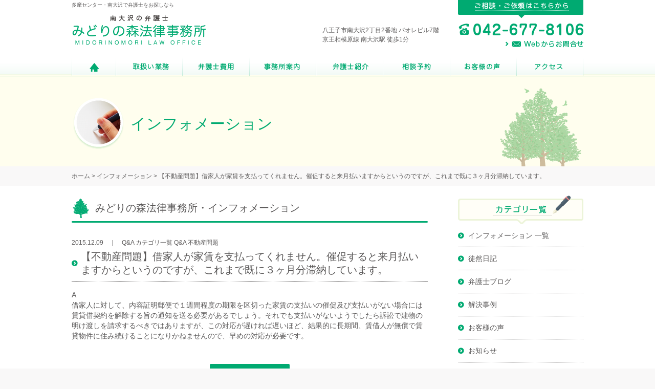

--- FILE ---
content_type: text/html; charset=UTF-8
request_url: http://www.midorinomori-law.jp/2015/12/09/916/
body_size: 24992
content:
<!DOCTYPE html>
<html lang="ja">
<head>
<meta charset="UTF-8" />

<meta name="keyword"     content="遺産分割,交通事故,破産,債務整理,離婚,不動産,問題,企業,相談,南大沢" />

<link rel="stylesheet" href="http://www.midorinomori-law.jp/assets/css/normalize.css" />
<link rel="stylesheet" href="http://www.midorinomori-law.jp/assets/css/common.css" />
<link rel="stylesheet" href="http://www.midorinomori-law.jp/assets/css/style.css" />
<link rel="stylesheet" href="http://www.midorinomori-law.jp/assets/css/style2.css" />
<link rel="shortcut icon" href="http://www.midorinomori-law.jp/assets/icon/favicon.ico" />
<link rel="apple-touch-icon-precomposed" href="http://www.midorinomori-law.jp/assets/icon/favicon.ico">
<script src="http://www.midorinomori-law.jp/assets/js/jquery-1.11.3.min.js"></script>
<script src="http://www.midorinomori-law.jp/assets/js/script.js"></script>
<script>
  (function(i,s,o,g,r,a,m){i['GoogleAnalyticsObject']=r;i[r]=i[r]||function(){
  (i[r].q=i[r].q||[]).push(arguments)},i[r].l=1*new Date();a=s.createElement(o),
  m=s.getElementsByTagName(o)[0];a.async=1;a.src=g;m.parentNode.insertBefore(a,m)
  })(window,document,'script','//www.google-analytics.com/analytics.js','ga');

  ga('create', 'UA-72139544-1', 'auto');
  ga('send', 'pageview');

</script>


		<!-- All in One SEO 4.2.5.1 - aioseo.com -->
		<title>【不動産問題】借家人が家賃を支払ってくれません。催促すると来月払いますからというのですが、これまで既に３ヶ月分滞納しています。 | 多摩市・南大沢で弁護士をお探しなら みどりの森法律事務所</title>
		<meta name="description" content="A 借家人に対して、内容証明郵便で１週間程度の期限を区切った家賃の支払いの催促及び支払いがない場合には賃貸借契" />
		<meta name="robots" content="max-image-preview:large" />
		<link rel="canonical" href="http://www.midorinomori-law.jp/2015/12/09/916/" />
		<meta name="generator" content="All in One SEO (AIOSEO) 4.2.5.1 " />
		<meta property="og:locale" content="ja_JP" />
		<meta property="og:site_name" content="みどりの森法律事務所 | 多摩センター・南大沢で弁護士をお探しなら" />
		<meta property="og:type" content="article" />
		<meta property="og:title" content="【不動産問題】借家人が家賃を支払ってくれません。催促すると来月払いますからというのですが、これまで既に３ヶ月分滞納しています。 | 多摩市・南大沢で弁護士をお探しなら みどりの森法律事務所" />
		<meta property="og:description" content="A 借家人に対して、内容証明郵便で１週間程度の期限を区切った家賃の支払いの催促及び支払いがない場合には賃貸借契" />
		<meta property="og:url" content="http://www.midorinomori-law.jp/2015/12/09/916/" />
		<meta property="article:published_time" content="2015-12-09T03:18:48+00:00" />
		<meta property="article:modified_time" content="2015-12-09T06:05:39+00:00" />
		<meta name="twitter:card" content="summary" />
		<meta name="twitter:title" content="【不動産問題】借家人が家賃を支払ってくれません。催促すると来月払いますからというのですが、これまで既に３ヶ月分滞納しています。 | 多摩市・南大沢で弁護士をお探しなら みどりの森法律事務所" />
		<meta name="twitter:description" content="A 借家人に対して、内容証明郵便で１週間程度の期限を区切った家賃の支払いの催促及び支払いがない場合には賃貸借契" />
		<script type="application/ld+json" class="aioseo-schema">
			{"@context":"https:\/\/schema.org","@graph":[{"@type":"BreadcrumbList","@id":"http:\/\/www.midorinomori-law.jp\/2015\/12\/09\/916\/#breadcrumblist","itemListElement":[{"@type":"ListItem","@id":"http:\/\/www.midorinomori-law.jp\/#listItem","position":1,"item":{"@type":"WebPage","@id":"http:\/\/www.midorinomori-law.jp\/","name":"\u30db\u30fc\u30e0","description":"\u591a\u6469\u30bb\u30f3\u30bf\u30fc\u30fb\u5357\u5927\u6ca2\u3067\u5f01\u8b77\u58eb\u3092\u304a\u63a2\u3057\u306a\u3089","url":"http:\/\/www.midorinomori-law.jp\/"},"nextItem":"http:\/\/www.midorinomori-law.jp\/2015\/#listItem"},{"@type":"ListItem","@id":"http:\/\/www.midorinomori-law.jp\/2015\/#listItem","position":2,"item":{"@type":"WebPage","@id":"http:\/\/www.midorinomori-law.jp\/2015\/","name":"2015","url":"http:\/\/www.midorinomori-law.jp\/2015\/"},"nextItem":"http:\/\/www.midorinomori-law.jp\/2015\/12\/#listItem","previousItem":"http:\/\/www.midorinomori-law.jp\/#listItem"},{"@type":"ListItem","@id":"http:\/\/www.midorinomori-law.jp\/2015\/12\/#listItem","position":3,"item":{"@type":"WebPage","@id":"http:\/\/www.midorinomori-law.jp\/2015\/12\/","name":"December","url":"http:\/\/www.midorinomori-law.jp\/2015\/12\/"},"nextItem":"http:\/\/www.midorinomori-law.jp\/2015\/12\/09\/#listItem","previousItem":"http:\/\/www.midorinomori-law.jp\/2015\/#listItem"},{"@type":"ListItem","@id":"http:\/\/www.midorinomori-law.jp\/2015\/12\/09\/#listItem","position":4,"item":{"@type":"WebPage","@id":"http:\/\/www.midorinomori-law.jp\/2015\/12\/09\/","name":"9","url":"http:\/\/www.midorinomori-law.jp\/2015\/12\/09\/"},"previousItem":"http:\/\/www.midorinomori-law.jp\/2015\/12\/#listItem"}]},{"@type":"Organization","@id":"http:\/\/www.midorinomori-law.jp\/#organization","name":"\u307f\u3069\u308a\u306e\u68ee\u6cd5\u5f8b\u4e8b\u52d9\u6240","url":"http:\/\/www.midorinomori-law.jp\/"},{"@type":"WebSite","@id":"http:\/\/www.midorinomori-law.jp\/#website","url":"http:\/\/www.midorinomori-law.jp\/","name":"\u307f\u3069\u308a\u306e\u68ee\u6cd5\u5f8b\u4e8b\u52d9\u6240","description":"\u591a\u6469\u30bb\u30f3\u30bf\u30fc\u30fb\u5357\u5927\u6ca2\u3067\u5f01\u8b77\u58eb\u3092\u304a\u63a2\u3057\u306a\u3089","inLanguage":"ja","publisher":{"@id":"http:\/\/www.midorinomori-law.jp\/#organization"}},{"@type":"Article","@id":"http:\/\/www.midorinomori-law.jp\/2015\/12\/09\/916\/#article","name":"\u3010\u4e0d\u52d5\u7523\u554f\u984c\u3011\u501f\u5bb6\u4eba\u304c\u5bb6\u8cc3\u3092\u652f\u6255\u3063\u3066\u304f\u308c\u307e\u305b\u3093\u3002\u50ac\u4fc3\u3059\u308b\u3068\u6765\u6708\u6255\u3044\u307e\u3059\u304b\u3089\u3068\u3044\u3046\u306e\u3067\u3059\u304c\u3001\u3053\u308c\u307e\u3067\u65e2\u306b\uff13\u30f6\u6708\u5206\u6ede\u7d0d\u3057\u3066\u3044\u307e\u3059\u3002 | \u591a\u6469\u5e02\u30fb\u5357\u5927\u6ca2\u3067\u5f01\u8b77\u58eb\u3092\u304a\u63a2\u3057\u306a\u3089 \u307f\u3069\u308a\u306e\u68ee\u6cd5\u5f8b\u4e8b\u52d9\u6240","headline":"\u3010\u4e0d\u52d5\u7523\u554f\u984c\u3011\u501f\u5bb6\u4eba\u304c\u5bb6\u8cc3\u3092\u652f\u6255\u3063\u3066\u304f\u308c\u307e\u305b\u3093\u3002\u50ac\u4fc3\u3059\u308b\u3068\u6765\u6708\u6255\u3044\u307e\u3059\u304b\u3089\u3068\u3044\u3046\u306e\u3067\u3059\u304c\u3001\u3053\u308c\u307e\u3067\u65e2\u306b\uff13\u30f6\u6708\u5206\u6ede\u7d0d\u3057\u3066\u3044\u307e\u3059\u3002","description":"A \u501f\u5bb6\u4eba\u306b\u5bfe\u3057\u3066\u3001\u5185\u5bb9\u8a3c\u660e\u90f5\u4fbf\u3067\uff11\u9031\u9593\u7a0b\u5ea6\u306e\u671f\u9650\u3092\u533a\u5207\u3063\u305f\u5bb6\u8cc3\u306e\u652f\u6255\u3044\u306e\u50ac\u4fc3\u53ca\u3073\u652f\u6255\u3044\u304c\u306a\u3044\u5834\u5408\u306b\u306f\u8cc3\u8cb8\u501f\u5951","author":{"@id":"http:\/\/www.midorinomori-law.jp\/author\/admingrucom\/#author"},"publisher":{"@id":"http:\/\/www.midorinomori-law.jp\/#organization"},"datePublished":"2015-12-09T03:18:48+09:00","dateModified":"2015-12-09T03:18:48+09:00","inLanguage":"ja","mainEntityOfPage":{"@id":"http:\/\/www.midorinomori-law.jp\/2015\/12\/09\/916\/#webpage"},"isPartOf":{"@id":"http:\/\/www.midorinomori-law.jp\/2015\/12\/09\/916\/#webpage"},"articleSection":"Q&amp;A \u30ab\u30c6\u30b4\u30ea\u4e00\u89a7, Q&amp;A \u4e0d\u52d5\u7523\u554f\u984c"},{"@type":"WebPage","@id":"http:\/\/www.midorinomori-law.jp\/2015\/12\/09\/916\/#webpage","url":"http:\/\/www.midorinomori-law.jp\/2015\/12\/09\/916\/","name":"\u3010\u4e0d\u52d5\u7523\u554f\u984c\u3011\u501f\u5bb6\u4eba\u304c\u5bb6\u8cc3\u3092\u652f\u6255\u3063\u3066\u304f\u308c\u307e\u305b\u3093\u3002\u50ac\u4fc3\u3059\u308b\u3068\u6765\u6708\u6255\u3044\u307e\u3059\u304b\u3089\u3068\u3044\u3046\u306e\u3067\u3059\u304c\u3001\u3053\u308c\u307e\u3067\u65e2\u306b\uff13\u30f6\u6708\u5206\u6ede\u7d0d\u3057\u3066\u3044\u307e\u3059\u3002 | \u591a\u6469\u5e02\u30fb\u5357\u5927\u6ca2\u3067\u5f01\u8b77\u58eb\u3092\u304a\u63a2\u3057\u306a\u3089 \u307f\u3069\u308a\u306e\u68ee\u6cd5\u5f8b\u4e8b\u52d9\u6240","description":"A \u501f\u5bb6\u4eba\u306b\u5bfe\u3057\u3066\u3001\u5185\u5bb9\u8a3c\u660e\u90f5\u4fbf\u3067\uff11\u9031\u9593\u7a0b\u5ea6\u306e\u671f\u9650\u3092\u533a\u5207\u3063\u305f\u5bb6\u8cc3\u306e\u652f\u6255\u3044\u306e\u50ac\u4fc3\u53ca\u3073\u652f\u6255\u3044\u304c\u306a\u3044\u5834\u5408\u306b\u306f\u8cc3\u8cb8\u501f\u5951","inLanguage":"ja","isPartOf":{"@id":"http:\/\/www.midorinomori-law.jp\/#website"},"breadcrumb":{"@id":"http:\/\/www.midorinomori-law.jp\/2015\/12\/09\/916\/#breadcrumblist"},"author":"http:\/\/www.midorinomori-law.jp\/author\/admingrucom\/#author","creator":"http:\/\/www.midorinomori-law.jp\/author\/admingrucom\/#author","datePublished":"2015-12-09T03:18:48+09:00","dateModified":"2015-12-09T06:05:39+09:00"}]}
		</script>
		<!-- All in One SEO -->

<link rel='dns-prefetch' href='//s.w.org' />
<link rel="alternate" type="application/rss+xml" title="みどりの森法律事務所 &raquo; フィード" href="http://www.midorinomori-law.jp/feed/" />
<link rel="alternate" type="application/rss+xml" title="みどりの森法律事務所 &raquo; コメントフィード" href="http://www.midorinomori-law.jp/comments/feed/" />
		<script type="text/javascript">
			window._wpemojiSettings = {"baseUrl":"https:\/\/s.w.org\/images\/core\/emoji\/13.0.1\/72x72\/","ext":".png","svgUrl":"https:\/\/s.w.org\/images\/core\/emoji\/13.0.1\/svg\/","svgExt":".svg","source":{"concatemoji":"http:\/\/www.midorinomori-law.jp\/wp-includes\/js\/wp-emoji-release.min.js?ver=5.7.14"}};
			!function(e,a,t){var n,r,o,i=a.createElement("canvas"),p=i.getContext&&i.getContext("2d");function s(e,t){var a=String.fromCharCode;p.clearRect(0,0,i.width,i.height),p.fillText(a.apply(this,e),0,0);e=i.toDataURL();return p.clearRect(0,0,i.width,i.height),p.fillText(a.apply(this,t),0,0),e===i.toDataURL()}function c(e){var t=a.createElement("script");t.src=e,t.defer=t.type="text/javascript",a.getElementsByTagName("head")[0].appendChild(t)}for(o=Array("flag","emoji"),t.supports={everything:!0,everythingExceptFlag:!0},r=0;r<o.length;r++)t.supports[o[r]]=function(e){if(!p||!p.fillText)return!1;switch(p.textBaseline="top",p.font="600 32px Arial",e){case"flag":return s([127987,65039,8205,9895,65039],[127987,65039,8203,9895,65039])?!1:!s([55356,56826,55356,56819],[55356,56826,8203,55356,56819])&&!s([55356,57332,56128,56423,56128,56418,56128,56421,56128,56430,56128,56423,56128,56447],[55356,57332,8203,56128,56423,8203,56128,56418,8203,56128,56421,8203,56128,56430,8203,56128,56423,8203,56128,56447]);case"emoji":return!s([55357,56424,8205,55356,57212],[55357,56424,8203,55356,57212])}return!1}(o[r]),t.supports.everything=t.supports.everything&&t.supports[o[r]],"flag"!==o[r]&&(t.supports.everythingExceptFlag=t.supports.everythingExceptFlag&&t.supports[o[r]]);t.supports.everythingExceptFlag=t.supports.everythingExceptFlag&&!t.supports.flag,t.DOMReady=!1,t.readyCallback=function(){t.DOMReady=!0},t.supports.everything||(n=function(){t.readyCallback()},a.addEventListener?(a.addEventListener("DOMContentLoaded",n,!1),e.addEventListener("load",n,!1)):(e.attachEvent("onload",n),a.attachEvent("onreadystatechange",function(){"complete"===a.readyState&&t.readyCallback()})),(n=t.source||{}).concatemoji?c(n.concatemoji):n.wpemoji&&n.twemoji&&(c(n.twemoji),c(n.wpemoji)))}(window,document,window._wpemojiSettings);
		</script>
		<style type="text/css">
img.wp-smiley,
img.emoji {
	display: inline !important;
	border: none !important;
	box-shadow: none !important;
	height: 1em !important;
	width: 1em !important;
	margin: 0 .07em !important;
	vertical-align: -0.1em !important;
	background: none !important;
	padding: 0 !important;
}
</style>
	<link rel='stylesheet' id='wp-block-library-css'  href='http://www.midorinomori-law.jp/wp-includes/css/dist/block-library/style.min.css?ver=5.7.14' type='text/css' media='all' />
<link rel='stylesheet' id='wp-pagenavi-css'  href='http://www.midorinomori-law.jp/wp-content/plugins/wp-pagenavi/pagenavi-css.css?ver=2.70' type='text/css' media='all' />
<link rel="https://api.w.org/" href="http://www.midorinomori-law.jp/wp-json/" /><link rel="alternate" type="application/json" href="http://www.midorinomori-law.jp/wp-json/wp/v2/posts/916" /><meta name="generator" content="WordPress 5.7.14" />
<link rel='shortlink' href='http://www.midorinomori-law.jp/?p=916' />
<link rel="alternate" type="application/json+oembed" href="http://www.midorinomori-law.jp/wp-json/oembed/1.0/embed?url=http%3A%2F%2Fwww.midorinomori-law.jp%2F2015%2F12%2F09%2F916%2F" />
<link rel="alternate" type="text/xml+oembed" href="http://www.midorinomori-law.jp/wp-json/oembed/1.0/embed?url=http%3A%2F%2Fwww.midorinomori-law.jp%2F2015%2F12%2F09%2F916%2F&#038;format=xml" />
<style type="text/css">
.sidebar .section1 .img {
    background: url(http://www.midorinomori-law.jp/wp-content/uploads/2022/10/side_banner.png) no-repeat;
}	
</style> 
</head>
<body class="post-template-default single single-post postid-916 single-format-standard" id="pagetop" role="document">
<header class="header" role="banner">
<div class="inner-wrapper relative">
<div class="sitename"><a class="ir" href="http://www.midorinomori-law.jp/">みどりの森法律事務所</a></div>
<p class="font10 description">多摩センター・南大沢で弁護士をお探しなら</p>
<p class="font12 message">八王子市南大沢2丁目2番地 パオレビル7階<br />京王相模原線 南大沢駅 徒歩1分</p>
<p class="contact"><span class="ir heading">ご相談・ご依頼は</span><span class="ir phone">電話042-677-8106</span><span class="hide">または</span><span class="form"><a class="ir" href="/contact/">Web</a></span><span class="hide">から</span></p>
<nav class="nav" role="navigation">
<ul class="clearfix">
<li class="li01"><a class="ir" href="http://www.midorinomori-law.jp/">ホーム</a></li>
<li class="li02"><a class="ir" href="http://www.midorinomori-law.jp/guide-ed/">取扱い業務</a></li>
<li class="li03"><a class="ir" href="http://www.midorinomori-law.jp/fee/">弁護士費用</a></li>
<li class="li04"><a class="ir" href="http://www.midorinomori-law.jp/office/">事務所案内</a></li>
<li class="li05"><a class="ir" href="http://www.midorinomori-law.jp/lawyer/">弁護士紹介</a></li>
<li class="li06"><a class="ir" href="/contact/">相談予約</a></li>
<li class="li07"><a class="ir" href="http://www.midorinomori-law.jp/category/cat01/">お客様の声</a></li>
<li class="li08"><a class="ir" href="http://www.midorinomori-law.jp/office/#access">アクセス</a></li>
</ul>
</nav><!-- nav -->
</div><!-- inner wrapper -->
</header><!-- header -->
<div class="content page info">
<div class="banner">
<div class="inner-wrapper">
<h1 class="green">インフォメーション</h1>
</div><!-- inner wrapper -->
</div><!-- banner -->
<div class="breadcrumbs">
<div class="inner-wrapper">
<ul>
<li><a href="http://www.midorinomori-law.jp/">ホーム</a></li>
<li><a href="http://www.midorinomori-law.jp/info/">インフォメーション</a></li>
<li>【不動産問題】借家人が家賃を支払ってくれません。催促すると来月払いますからというのですが、これまで既に３ヶ月分滞納しています。</li>
</ul>
</div><!-- inner wrapper -->
</div><!-- breadcrumbs -->
<div class="white">
<div class="inner-wrapper">
<div class="clearfix">
<main>
<h2 class="tree">みどりの森法律事務所・インフォメーション</h2>
<article class="post">
<header>
<p class="font12 meta">2015.12.09　｜　<a href="http://www.midorinomori-law.jp/category/cat03/" rel="category tag">Q&amp;A カテゴリ一覧</a> <a href="http://www.midorinomori-law.jp/category/qa-%e4%b8%8d%e5%8b%95%e7%94%a3%e5%95%8f%e9%a1%8c/" rel="category tag">Q&amp;A 不動産問題</a></p>
<h3 class="font20 font-normal title">【不動産問題】借家人が家賃を支払ってくれません。催促すると来月払いますからというのですが、これまで既に３ヶ月分滞納しています。</h3>
</header>
<p>A<br />
借家人に対して、内容証明郵便で１週間程度の期限を区切った家賃の支払いの催促及び支払いがない場合には賃貸借契約を解除する旨の通知を送る必要があるでしょう。それでも支払いがないようでしたら訴訟で建物の明け渡しを請求するべきではありますが、この対応が遅ければ遅いほど、結果的に長期間、賃借人が無償で賃貸物件に住み続けることになりかねませんので、早めの対応が必要です。</p>
</article>
<p class="back"><a class="ir" href="http://www.midorinomori-law.jp/info/">一覧にもどる</a></p>
</main><!-- main -->
<div class="sidebar" role="complementary">
<section class="categories">
<h2 class="ir">カテゴリ一覧</h2>
<ul>
<li><a href="http://www.midorinomori-law.jp/info/">インフォメーション 一覧</a></li>
	<li class="cat-item cat-item-16"><a href="http://www.midorinomori-law.jp/category/%e5%be%92%e7%84%b6%e6%97%a5%e8%a8%98/">徒然日記</a>
</li>
	<li class="cat-item cat-item-15"><a href="http://www.midorinomori-law.jp/category/blog/">弁護士ブログ</a>
</li>
	<li class="cat-item cat-item-13"><a href="http://www.midorinomori-law.jp/category/cat00/">解決事例</a>
</li>
	<li class="cat-item cat-item-10"><a href="http://www.midorinomori-law.jp/category/cat01/">お客様の声</a>
</li>
	<li class="cat-item cat-item-11"><a href="http://www.midorinomori-law.jp/category/cat02/">お知らせ</a>
</li>
	<li class="cat-item cat-item-2"><a href="http://www.midorinomori-law.jp/category/cat03/">Q&amp;A カテゴリ一覧</a>
</li>
	<li class="cat-item cat-item-3"><a href="http://www.midorinomori-law.jp/category/qa-%e4%b8%8d%e5%8b%95%e7%94%a3%e5%95%8f%e9%a1%8c/">Q&amp;A 不動産問題</a>
</li>
	<li class="cat-item cat-item-4"><a href="http://www.midorinomori-law.jp/category/qa-%e4%ba%a4%e9%80%9a%e4%ba%8b%e6%95%85/">Q&amp;A 交通事故</a>
</li>
	<li class="cat-item cat-item-5"><a href="http://www.midorinomori-law.jp/category/qa-%e5%8a%b4%e5%83%8d%e4%ba%8b%e4%bb%b6/">Q&amp;A 労働事件</a>
</li>
	<li class="cat-item cat-item-6"><a href="http://www.midorinomori-law.jp/category/qa-%e5%90%84%e7%a8%ae%e6%90%8d%e5%ae%b3%e8%b3%a0%e5%84%9f%e3%83%bb%e3%81%9d%e3%81%ae%e4%bb%96/">Q&amp;A 各種損害賠償・その他</a>
</li>
	<li class="cat-item cat-item-7"><a href="http://www.midorinomori-law.jp/category/qa-%e7%a0%b4%e7%94%a3%e3%81%aa%e3%81%a9%e3%81%ae%e5%82%b5%e5%8b%99%e6%95%b4%e7%90%86/">Q&amp;A 破産などの債務整理</a>
</li>
	<li class="cat-item cat-item-8"><a href="http://www.midorinomori-law.jp/category/qa-%e9%81%ba%e7%94%a3%e5%88%86%e5%89%b2/">Q&amp;A 遺産分割</a>
</li>
	<li class="cat-item cat-item-9"><a href="http://www.midorinomori-law.jp/category/qa-%e9%9b%a2%e5%a9%9a%e5%95%8f%e9%a1%8c/">Q&amp;A 離婚問題</a>
</li>
</ul>
</section>

<section class="section1">
<p class="ir img">南大沢駅徒歩1分。初回相談30分無料。</p>
<p class="button"><a class="ir" href="http://www.midorinomori-law.jp/flow/">ご相談の流れ</a></p>
</section>
<section class="section2">
<a href="http://www.midorinomori-law.jp/category/blog/"><img src="/assets/img/sidebar/blog.png" alt="弁護士ブログ"/></a>
<h2 class="cat01"><a class="ir" href="http://www.midorinomori-law.jp/category/cat01/">お客様の声</a></h2>
<ul><li><a href="http://www.midorinomori-law.jp/2015/12/09/945/">債務整理が終わり、ようやく落ち着いた生活を送ることができるようになりました。</a></li>
<li><a href="http://www.midorinomori-law.jp/2015/12/09/943/">別居から離婚に至るまで懇切丁寧にアドバイスをいただき、このたび無事離婚が成立しました。</a></li>
<li><a href="http://www.midorinomori-law.jp/2015/12/09/941/">結果として当初提示されていた保険金が５倍もの額に増え、ようやく納得する解決を得ることができました</a></li>
</ul><h2 class="cat02"><a class="ir" href="http://www.midorinomori-law.jp/category/cat03/">Q&amp;A</a></h2>
<ul><li><a href="http://www.midorinomori-law.jp/2015/12/09/920/">【各種損害賠償・その他】父が兄と生活しているのですが、どうも兄が父の財産をどんどん費消しているようです。父は認知症が進んでおり、兄の言いなりになっているようで、心配です。（後見）</a></li>
<li><a href="http://www.midorinomori-law.jp/2015/12/09/918/">【不動産問題】今住んでいる建物が、叔母との共有物なのですが、叔母が住みたいので出て行けといわれています。ちなみに私の持分は2分の１，叔母が2分の１です。</a></li>
<li><a href="http://www.midorinomori-law.jp/2015/12/09/916/">【不動産問題】借家人が家賃を支払ってくれません。催促すると来月払いますからというのですが、これまで既に３ヶ月分滞納しています。</a></li>
</ul><h2 class="cat03"><a class="ir" href="http://www.midorinomori-law.jp/category/cat02/">お知らせ</a></h2>
<ul><li><a href="http://www.midorinomori-law.jp/2025/11/28/1559/">冬季休業のお知らせ</a></li>
<li><a href="http://www.midorinomori-law.jp/2023/12/27/1322/">冬季休業のお知らせ</a></li>
<li><a href="http://www.midorinomori-law.jp/2023/08/10/1276/">令和５年夏期休業のお知らせ</a></li>
</ul></section>
<section class="section3">
<div class="gray">
<h2 class="ir">主な周辺地域</h2>
<p class="font12">南大沢駅、橋本駅、多摩センター駅、永山駅、稲城駅、稲田堤駅、町田駅、長津田駅、多摩境駅、京王堀之内駅、聖蹟桜ヶ丘駅、府中駅、調布駅、つつじヶ丘駅、千歳烏山駅、八幡山駅、上北沢駅、桜上水駅、下高井戸駅、高井戸駅、明大前駅、高尾駅、高尾山口駅、高幡不動駅、八王子駅、北野駅、吉祥寺駅、久我山駅、永福町駅、中河原駅、分倍河原駅、笹塚駅、幡ヶ谷駅、下北沢駅、渋谷駅、新宿駅</p>
</div>
</section>

</div><!-- sidebar -->
</div><!-- clearfix -->
<ul class="content-footer">
<li class="home"><a class="ir" href="http://www.midorinomori-law.jp/">ホームへ</a></li>
<li class="pagetop"><a class="ir" href="#pagetop">ページトップへ</a></li>
</ul>
</div><!-- inner wrapper -->
</div><!-- white -->
</div><!-- content -->
<footer class="footer" role="contentinfo">
<div class="inner-wrapper">
<nav class="relative">
<ul class="ul01">
<li class="li01"><a class="ir" href="http://www.midorinomori-law.jp/">南大沢の弁護士 みどりの森法律事務所　トップ</a></li>
<li class="li02"><a class="ir" href="http://www.midorinomori-law.jp/guide-ed/">取扱い業務</a></li>
<li class="li03"><a class="ir" href="http://www.midorinomori-law.jp/fee/">弁護士費用</a></li>
<li class="li04"><a class="ir" href="http://www.midorinomori-law.jp/office/">事務所案内</a></li>
<li class="li05"><a class="ir" href="http://www.midorinomori-law.jp/lawyer/">弁護士紹介</a></li>
<li class="li06"><a class="ir" href="http://www.midorinomori-law.jp/category/cat01/">お客様の声</a></li>
<li class="li07"><a class="ir" href="http://www.midorinomori-law.jp/office/#access">アクセス</a></li>
<li class="li08"><a class="ir" href="http://www.midorinomori-law.jp/flow/">ご相談の流れ</a></li>
<li class="li09"><a class="ir" href="http://www.midorinomori-law.jp/info/">インフォ</a></li>
</ul>
<ul class="ul02">
<li class="form"><a class="ir" href="/contact/">相談予約</a></li>
<li class="ir phone">電話：042-677-8106</li>
</ul>
</nav>
<p class="ir copyright">&copy;MIDORINOMORI LAW OFFICE</p>
</div><!-- inner wrapper -->
</footer><!-- footer -->
<script type='text/javascript' src='http://www.midorinomori-law.jp/wp-includes/js/wp-embed.min.js?ver=5.7.14' id='wp-embed-js'></script>
<script type="text/javascript">
var gaJsHost = (("https:" == document.location.protocol) ? "https://ssl." : "http://www.");
document.write(unescape("%3Cscript src='" + gaJsHost + "google-analytics.com/ga.js' type='text/javascript'%3E%3C/script%3E"));
</script>
<script type="text/javascript">
try {
var pageTracker = _gat._getTracker("UA-9579304-1");
pageTracker._trackPageview();
} catch(err) {}
</script>
</body>
</html>



--- FILE ---
content_type: text/css
request_url: http://www.midorinomori-law.jp/assets/css/common.css
body_size: 1337
content:
pre {
    white-space: pre;
    word-wrap: break-word;
}

a, a:link, a:active, a:visited {
    outline: none;
    border: none;
    text-decoration: none;
}

a:hover {
    text-decoration: underline;
}

code {
    padding: 3px;
    border: 2px solid #ccc;
    border-radius: 3px;
    color: #009;
}

.clearfix:before, .clearfix:after { content: ""; display: table; }
                  .clearfix:after { clear: both; }

.visuallyhidden {
    position: absolute;
    width: 1px;  /* 0にしてしまうとダメ */
    height: 1px; /* 0にしてしまうとダメ */
    padding: 0;
    margin: -1px;
    border: 0;
    clip: rect(0 0 0 0);
    overflow: hidden;  
}

.ir {
    text-indent: 200%;
    white-space: nowrap;
    overflow: hidden;
}

.pull-left  { float: left;  }
.pull-right { float: right; }

.margin-none   { margin-bottom:  0  ; }
.margin-half   { margin-bottom: 10px; }
.margin-full   { margin-bottom: 20px; }
.margin-double { margin-bottom: 40px; }
.margin-longer { margin-bottom: 60px; }

.font-normal { font-weight: normal; }
.font-bold   { font-weight: bold;   }

.text-left   { text-align: left;   }
.text-center { text-align: center; }
.text-right  { text-align: right;  }

.hide  { display: none;  }
.show  { display: block; }
.muted { color: #999;    }

.disabled {
    pointer-events: none;
    opacity: 0.5;
}



--- FILE ---
content_type: text/css
request_url: http://www.midorinomori-law.jp/assets/css/style.css
body_size: 34639
content:
@charset 'UTF-8';

/*==================================================================*/
/* CSS Properties Guidelines */

/* Content, Numbering, Lists:
 * content
 * quotes
 * counter-reset
 * marker-offset
 * list-style (type image position)
 */

/* Visual Formatting:
 * dispaly
 * position
 * z-index
 * float
 * clear
 * direction
 * unicode-bidi
 * min-width
 * width
 * max-width
 * min-height
 * height
 * max-height
 * line-height
 * vertical-align
 */

/* Visual Effects:
 * overflow
 * clip
 * visibility
 */

/* Box:
 * margin (top right bottom left)
 * padding (top right bottom left)
 * border (width color style radius)
 * box-shadow
 * opacity
 * outline
 */

/* Color:
 * color
 */

/*Fonts
 * font (family style variant weight stretch size size-adjust)
 */

/* Text:
 * text-indent
 * text-align
 * text-decoration
 * text-shadow
 * letter-spacing
 * word-spacing
 * text-transform
 * white-space
 */

/* Background:
 * background (color image repeat attachment position)
 *            multiple
 */

/*==================================================================*/
/* common */

/*--------------------------------------------------------*/
/* elements */

body {
    line-height: 20px;
    color: #595757;
    font-size: 14px;
    font-family: "Lucida Grande", "segoe UI", "ヒラギノ丸ゴ ProN W4", "Hiragino Maru Gothic ProN", Meiryo, Arial, sans-serif;
    background: #f9f8f8;
}

h1, h2, h3, h4, h5, h6    { margin: 0 0 20px 0; }
p, ol, ul, dl, blockquote { margin: 0 0 20px 0; }

h1 { line-height: 40px; font-size: 34px; }
h2 { line-height: 36px; font-size: 30px; }
h3 { line-height: 32px; font-size: 26px; }
h4 { line-height: 28px; font-size: 22px; }
h5 { line-height: 24px; font-size: 18px; }
h6 { line-height: 20px; font-size: 14px; }

a, a:link, a:active, a:visited {
}

/*--------------------------------------------------------*/
/* class */

.inner-wrapper {
    width: 1000px;
    margin: 0 auto;
}

.font10 { line-height: 16px; font-size: 10px; }
.font12 { line-height: 18px; font-size: 12px; }
.font14 { line-height: 20px; font-size: 14px; }
.font16 { line-height: 22px; font-size: 16px; }
.font18 { line-height: 24px; font-size: 18px; }
.font20 { line-height: 26px; font-size: 20px; }

.relative {
    position: relative;
}

.green {
    color: #00aa71;
}

.blue {
    color: #5185c5;
}

.orange {
    color: #f08300;
}

/*==================================================================*/
/* header */

.header {
    height: 150px;
    background: #fff url('../img/header/background.png') repeat-x left bottom;
}

.header h1,
.header p {
    margin: 0;
    padding: 0;
}

.header .sitename {
    position: absolute;
    top: 30px;
    left: 1px;
    width: 262px;
    height: 57px;
}

.header .sitename a {
    display: block;
    width: 100%;
    height: 100%;
    background: url('../img/header/sitename.png') no-repeat;
}

.header .description {
    position: absolute;
    top: 2px;
    left: 0;
}

.header .message {
    position: absolute;
    top: 50px;
    left: 490px;
    width: 260px;
}

.header .contact {
    position: absolute;
    top: 0;
    right: 0;
    width: 245px;
    height: 110px;
}

.header .contact .heading {
    display: block;
    width: 100%;
    height: 36px;
    margin: 0 0 10px 0;
    background: url('../img/header/contact_heading.png') no-repeat;
}

.header .contact .phone {
    display: block;
    width: 100%;
    height: 26px;
    margin: 0 0 7px 0;
    background: url('../img/header/contact_phone.png') no-repeat;
}

.header .contact .form {
    display: block;
    width: 152px;
    height: 14px;
    margin: 0;
    padding: 0 0 0 93px;
}

.header .contact .form a {
    display: block;
    width: 100%;
    height: 100%;
    background: url('../img/header/contact_form.png') no-repeat;
}

.header .contact .form a:hover {
    background-position: 0 -14px;
}

/*==================================================================*/
/* nav */

.header .nav {
    position: absolute;
    top: 110px;
    left: 0;
    width: 100%;
    height: 40px;
}

.header .nav ul {
    width: 100%;
    height: 100%;
    margin: 0;
    padding: 0;
}

.header .nav ul li {
    list-style-type: none;
    float: left;
    height: 40px;
    margin: 0;
    padding: 0;
}

.header .nav ul .li01 { width:  86px; }
.header .nav ul .li02 { width: 130px; }
.header .nav ul .li03 { width: 131px; }
.header .nav ul .li04 { width: 130px; }
.header .nav ul .li05 { width: 131px; }
.header .nav ul .li06 { width: 131px; }
.header .nav ul .li07 { width: 130px; }
.header .nav ul .li08 { width: 131px; }

.header .nav ul li a {
    display: block;
    height: 40px;
    background: url('../img/header/nav.png') no-repeat;
}

.header .nav ul .li01 a { background-position:    0   0; }
.header .nav ul .li02 a { background-position:  -86px 0; }
.header .nav ul .li03 a { background-position: -216px 0; }
.header .nav ul .li04 a { background-position: -347px 0; }
.header .nav ul .li05 a { background-position: -477px 0; }
.header .nav ul .li06 a { background-position: -608px 0; }
.header .nav ul .li07 a { background-position: -739px 0; }
.header .nav ul .li08 a { background-position: -869px 0; }

.header .nav ul .li01 a:hover { background-position:    0   -40px; }
.header .nav ul .li02 a:hover { background-position:  -86px -40px; }
.header .nav ul .li03 a:hover { background-position: -216px -40px; }
.header .nav ul .li04 a:hover { background-position: -347px -40px; }
.header .nav ul .li05 a:hover { background-position: -477px -40px; }
.header .nav ul .li06 a:hover { background-position: -608px -40px; }
.header .nav ul .li07 a:hover { background-position: -739px -40px; }
.header .nav ul .li08 a:hover { background-position: -869px -40px; }

/*==================================================================*/
/* content */

.content .banner {
    background: #fffeee;
}

.content.home .banner {
    height: 405px;
    margin-bottom: 25px;
    background-image: url('../img/home/banner_back.png');
    background-repeat: repeat-x;
    background-position: center bottom;
}

.content.page .banner .inner-wrapper {
    height: 135px;
    padding: 40px 0 0 0;
    background: url('../img/content/banner_page.png') no-repeat right bottom;
}

.content.page .banner h1 {
    height: 104px;
    line-height: 104px;
    margin: 0;
    padding: 0 0 0 115px;
    font-size: 30px;
    font-weight: normal;
}

.content.page .banner p {
    position: absolute;
    top: 74px;
    left: 310px;
    line-height: 18px;
    font-size: 12px;
}

.content .breadcrumbs ul {
    line-height: 18px;
    margin: 0;
    padding: 10px 0;
    font-size: 12px;
}

.content .breadcrumbs ul li {
    list-style-type: none;
    display: inline-block;
    margin: 0;
    padding: 0;
}

.content .breadcrumbs ul li a {
    color: inherit;
}

.content .breadcrumbs ul li:before {
    content: '> ';
}

.content .breadcrumbs ul li:first-child:before {
    content: '';
}

.content .white {
    padding-bottom: 30px;
    background: #fff url('../img/content/background.png') repeat-x left bottom;
}

.content.page .white {
    padding-top: 25px;
}

.content .contact-box {
    width: 696px;
    height: 156px;
    background: url('../img/content/contact_box.png') no-repeat;
}

.content .contact-box .form {
    list-style-type: none;
    position: absolute;
    top: 71px;
    left: 467px;
    width: 154px;
    height: 15px;
    margin: 0;
    padding: 0;
}

.content .contact-box .form a {
    display: block;
    width: 100%;
    height: 100%;
    background: url('../img/content/contact_box_button.png') no-repeat;
}

.content .contact-box .form a:hover {
    background-position: 0 -15px;
}

.content .contact-box address {
    position: absolute;
    top: 104px;
    left: 192px;
    font-style: normal;
}

.content .content-footer {
    position: relative;
    width: 100%;
    height: 12px;
    margin: 55px 0 0 0;
    padding: 0;
}

.content .content-footer li {
    list-style-type: none;
    position: absolute;
    top: 0;
    height: 12px;
    margin: 0;
    padding: 0;
}

.content .content-footer li a {
    display: block;
    width: 100%;
    height: 100%;
    background: url('../img/content/footer.png') no-repeat;
}

.content .content-footer .home    { left:  0; width:  66px; }
.content .content-footer .pagetop { right: 0; width: 103px; }

.content .content-footer .home    a       { background-position:   0     0  ; }
.content .content-footer .home    a:hover { background-position:   0   -12px; }
.content .content-footer .pagetop a       { background-position: -66px   0  ; }
.content .content-footer .pagetop a:hover { background-position: -66px -12px; }

/*--------------------------------------------------------*/
/* main */

main {
    float: left;
    width: 696px;
}

main .tree {
    width: 650px;
    height: 42px;
    line-height: 26px;
    padding: 5px 0 0 46px;
    font-size: 20px;
    font-weight: normal;
    background: url('../img/content/main_h2.png') no-repeat;
}

main .fukidashi {
    width: 670px;
    height: 48px;
    line-height: 48px;
    margin: 0 0 15px 0;
    padding: 3px 0 10px 26px;
    font-size: 20px;
    font-weight: normal;
}

main .fukidashi.green {
    background: url('../img/content/h3_green.png') no-repeat;
}

main .fukidashi.blue {
    background: url('../img/content/h3_blue.png') no-repeat;
}

main .purport,
.main .purport {
    background: #fafbed;
}

main .purport ul,
.main .purport ul {
    width: 645px;
    margin: 0;
    padding: 10px 0 20px 21px;
}

main .purport li,
.main .purport li {
    list-style-type: none;
    float: left;
    width: 119px;
    margin: 0 0 0 10px;
    padding: 85px 0 0 0;
}

main .purport li h3,
.main .purport li h3 {
    line-height: 20px;
    width: 119px;
    margin: 0;
    font-size: 14px;
    font-weight: normal;
    text-align: center;
}

main .purport li p,
.main .purport li p {
    line-height: 18px;
    margin: 0;
    font-size: 12px;
}

main .purport .li1,
.main .purport .li1 {
    background: url('../img/content/purport1.png') no-repeat center top;
}

main .purport .li1 h3,
.main .purport .li1 h3 {
    color: #d66697;
}

main .purport .li2,
.main .purport .li2 {
    background: url('../img/content/purport2.png') no-repeat center top;
}

main .purport .li2 h3,
.main .purport .li2 h3 {
    color: #e6a33d;
}

main .purport .li3,
.main .purport .li3 {
    background: url('../img/content/purport3.png') no-repeat center top;
}

main .purport .li3 h3,
.main .purport .li3 h3 {
    color: #73b3d2;
}

main .purport .li4,
.main .purport .li4 {
    background: url('../img/content/purport4.png') no-repeat center top;
}

main .purport .li4 h3,
.main .purport .li4 h3 {
    color: #9fc151;
}

main .purport .li5,
.main .purport .li5 {
    background: url('../img/content/purport5.png') no-repeat center top;
}

main .purport .li5 h3,
.main .purport .li5 h3 {
    color: #00aa71;
}

main .img > img,
main .ph > img {
    display: block;
}

main .ph-left .txt {
    float: right;
    width: 465px;
}

main .ph-left .ph {
    float: left;
    width: 210px;
}

main .ph-right .txt {
    float: left;
    width: 465px;
}

main .ph-right .ph {
    float: right;
    width: 210px;
}

/*--------------------------------------------------------*/
/* sidebar */

.sidebar {
    float: right;
    width: 245px;
}

.sidebar .categories {
    margin: 0 0 20px 0;
}

.sidebar .categories h2 {
    width: 245px;
    height: 56px;
    margin: -6px 0 0 0;
    padding: 0;
    background: url('../img/sidebar/info_h2.png') no-repeat;
}

.sidebar .categories ul {
    margin: 0;
    padding: 0;
}

.sidebar .categories ul li {
    list-style-type: none;
    margin: 0;
    padding: 0;
    border-bottom: 1px dotted #595757;
}

.sidebar .categories ul li a {
    display: block;
    padding: 12px 0 12px 20px;
    color: inherit;
    background: url('../img/sidebar/info_marker.png') no-repeat left center;
}

.sidebar .section1 {
    margin: 0 0 20px 0;
}

.sidebar .section1 .img {
    width: 129px;
    height: 133px;
    margin: 0 auto 15px auto;
    background: url('../img/sidebar/section1_img.png') no-repeat;
}

.sidebar .section1 .button {
    width: 192px;
    height: 48px;
    margin: 0 auto;
}

.sidebar .section1 .button a {
    display: block;
    width: 100%;
    height: 100%;
    background: url('../img/sidebar/section1_button.png') no-repeat;
}

.sidebar .section1 .button a:hover {
    background-position: 0 -48px;
}

.sidebar .section2 {
    margin: 0 0 30px 0;
}

.sidebar .section2 h2 {
    width: 80px;
    height: 38px;
    margin: 30px 0 2px 0;
    padding: 0 0 0 165px;
}

.sidebar .section2 h2:first-child {
    margin-top: 0;
}

.sidebar .section2 h2.cat01 {
    background: url('../img/sidebar/h2_cat01.png') no-repeat;
}

.sidebar .section2 h2.cat02 {
    background: url('../img/sidebar/h2_cat02.png') no-repeat;
}

.sidebar .section2 h2.cat03 {
    background: url('../img/sidebar/h2_cat03.png') no-repeat;
}

.sidebar .section2 h2 a {
    display: block;
    width: 80px;
    height: 38px;
    background: url('../img/sidebar/detail.png') no-repeat;
}

.sidebar .section2 h2 a:hover {
    background-position: 0 -38px;
}

.sidebar .section2 ul {
    line-height: 18px;
    margin: 0;
    padding: 15px 23px 8px 23px;
    font-size: 12px;
    background: #f9f8f8;
}

.sidebar .section2 ul li {
    list-style-type: none;
    margin: 0 0 15px 0;
    padding: 0 0 15px 0;
    border-bottom: 1px dotted #595757;
}

.sidebar .section2 p {
    line-height: 18px;
    padding: 15px 23px 23px 23px;
    font-size: 12px;
    background: #f9f8f8;
}

.sidebar .section2 ul li a {
    color: inherit;
}


.sidebar .section3 .gray {
    padding: 15px 10px 10px 10px;
    background: #f9f8f8;
}

.sidebar .section3 .gray h2 {
    width: 96px;
    height: 16px;
    margin: 0 auto 10px auto;
    background: url('../img/sidebar/section3_h2.png') no-repeat;
}

.sidebar .section3 .gray p {
    padding: 10px;
    background: #fff;
}

/*==================================================================*/
/* footer */

.footer {
    padding: 25px 0 40px 0;
}

.footer nav {
    width: 842px;
    height: 118px;
    margin: 0 auto 20px auto;
    padding: 0;
}

.footer ul {
    margin: 0;
    padding: 0;
}

.footer ul li {
    list-style-type: none;
    position: absolute;
    margin: 0;
    padding: 0;
}

.footer ul li a {
    display: block;
    width: 100%;
    height: 100%;
}

.footer .ul01 li {
    width: 132px;
    height: 34px;
}

.footer .ul01 li.li01 {
    width: 416px;
    top: 0;
    left: 0;
}

.footer .ul01 .li02 { top: 42px; left:   0  ; }
.footer .ul01 .li03 { top: 42px; left: 142px; }
.footer .ul01 .li04 { top: 42px; left: 284px; }
.footer .ul01 .li05 { top: 42px; left: 426px; }
.footer .ul01 .li06 { top: 42px; left: 578px; }
.footer .ul01 .li07 { top: 42px; left: 720px; }
.footer .ul01 .li08 { top: 84px; left:   0  ; }
.footer .ul01 .li09 { top: 84px; left: 142px; }

.footer .ul01 li a {
    background: url('../img/footer/nav.png') no-repeat;
}

.footer .ul01 li.li01 a {
    background: url('../img/footer/home.png') no-repeat;
}

.footer .ul01 .li02 a { background-position: 0 0; }
.footer .ul01 .li03 a { background-position: 0 -34px; }
.footer .ul01 .li04 a { background-position: 0 -68px; }
.footer .ul01 .li05 a { background-position: 0 -102px; }
.footer .ul01 .li06 a { background-position: 0 -136px; }
.footer .ul01 .li07 a { background-position: 0 -170px; }
.footer .ul01 .li08 a { background-position: 0 -204px; }
.footer .ul01 .li09 a { background-position: 0 -238px; }


.footer .ul01 li.li01 a:hover {
    background-position: 0 -34px;
}


.footer .ul01 .li02  a:hover { background-position: -132px    0  ; }
.footer .ul01 .li03  a:hover { background-position: -132px  -34px; }
.footer .ul01 .li04  a:hover { background-position: -132px  -68px; }
.footer .ul01 .li05  a:hover { background-position: -132px -102px; }
.footer .ul01 .li06  a:hover { background-position: -132px -136px; }
.footer .ul01 .li07  a:hover { background-position: -132px -170px; }
.footer .ul01 .li08  a:hover { background-position: -132px -204px; }
.footer .ul01 .li09  a:hover { background-position: -132px -238px; }

.footer .ul02 .form {
    top: 0;
    left: 426px;
    width: 132px;
    height: 34px;
}

.footer .ul02 .form a {
    background: url('../img/footer/form.png') no-repeat;
}

.footer .ul02 .form a:hover {
    background-position: 0 -34px;
}

.footer .ul02 .phone {
    top: 0;
    left: 578px;
    width: 274px;
    height: 34px;
    background: url('../img/footer/phone.png') no-repeat;
}

.footer .copyright {
    width: 262px;
    height: 61px;
    margin: 0 auto;
    padding: 0;
    background: url('../img/footer/copyright.png') no-repeat;
}

/*--------------------------------------------------------*/
/* page contents */

/* home */

.home .banner p {
    height: 405px;
    background: url('../img/home/banner.png') no-repeat;
}

.home .intro .relative.upper {
    width: 100%;
    height: 55px;
    margin: 0 0 25px 0;
}

.home .intro h2 {
    position: absolute;
    top: 0;
    left: 0;
    width: 354px;
    height: 55px;
    margin: 0;
    background: url('../img/home/intro_h2.png') no-repeat;
}

.home .intro .lead {
    position: absolute;
    top: 5px;
    left: 385px;
    line-height: 17px;
    font-size: 11px;
}

.home .intro ul.clearfix {
    width: 1009px;
    margin: 0 0 20px -14px;
    padding: 0;
}

.home .intro ul.clearfix li {
    float: left;
    width: 130px;
    list-style-type: none;
    margin: 0 0 0 14px;
    padding: 0;
}

.home .intro ul.clearfix li h3 {
    margin: 0 0 5px 0;
    padding: 0 2px 0 3px;
}

.home .intro ul.clearfix li h3 a {
    display: block;
    line-height: 44px;
    padding: 170px 0 0 0;
    font-size: 16px;
    font-weight: normal;
    text-align: center;
}

.home .intro ul.clearfix li h3 a:hover {
    text-decoration: none;
}

.home .intro ul.clearfix li h3.twoline a {
    line-height: 22px;
}

.home .intro ul.clearfix .li1 h3 a {
    background: url('../img/home/intro_ph01.png') no-repeat left top;
}

.home .intro ul.clearfix .li1 h3 a:hover {
    background-position: -125px 0;
}

.home .intro ul.clearfix .li2 h3 a {
    background: url('../img/home/intro_ph02.png') no-repeat left top;
}

.home .intro ul.clearfix .li2 h3 a:hover {
    background-position: -125px 0;
}

.home .intro ul.clearfix .li3 h3 a {
    background: url('../img/home/intro_ph03.png') no-repeat left top;
}

.home .intro ul.clearfix .li3 h3 a:hover {
    background-position: -125px 0;
}

.home .intro ul.clearfix .li4 h3 a {
    background: url('../img/home/intro_ph04.png') no-repeat left top;
}

.home .intro ul.clearfix .li4 h3 a:hover {
    background-position: -125px 0;
}

.home .intro ul.clearfix .li5 h3 a {
    background: url('../img/home/intro_ph05.png') no-repeat left top;
}

.home .intro ul.clearfix .li5 h3 a:hover {
    background-position: -125px 0;
}

.home .intro ul.clearfix .li6 h3 a {
    background: url('../img/home/intro_ph06.png') no-repeat left top;
}

.home .intro ul.clearfix .li6 h3 a:hover {
    background-position: -125px 0;
}

.home .intro ul.clearfix .li7 h3 a {
    background: url('../img/home/intro_ph07.png') no-repeat left top;
}

.home .intro ul.clearfix .li7 h3 a:hover {
    background-position: -125px 0;
}

.home .intro ul.clearfix li p {
    line-height: 18px;
    margin: 0;
    padding: 0;
    font-size: 12px;
}

.home .intro .relative.lower {
    height: 140px;
    padding: 0 0 30px 0;
}

.home .intro .relative.lower .guide {
    position: absolute;
    top: 0;
    left: 0;
    width: 390px;
    padding: 50px 0 0 0;
    background: url('../img/home/intro_lower_guide_back.png') no-repeat;
}

.home .intro .relative.lower .guide .button {
    width: 243px;
    height: 36px;
    margin: 0 auto 10px auto;
}

.home .intro .relative.lower .guide .button a {
    display: block;
    width: 100%;
    height: 100%;
    background: url('../img/home/intro_lower_guide_button.png') no-repeat;
}

.home .intro .relative.lower .guide .button a:hover {
    background-position: 0 -36px;
}

.home .intro .relative.lower .contact {
    position: absolute;
    top: 0;
    right: 0;
    width: 610px;
    padding: 14px 0 0 0;
}

.home .intro .relative.lower .contact .inner {
    width: 575px;
    height: 129px;
    background: url('../img/home/intro_lower_contact.png') no-repeat;
}

.home .intro .relative.lower .contact .inner ul {
    margin: 0;
    padding: 0;
}

.home .intro .relative.lower .contact .inner ul li {
    list-style-type: none;
}

.home .intro .relative.lower .contact .inner .form {
    position: absolute;
    top: 56px;
    left: 402px;
    margin: 0;
}

.home .intro .relative.lower .contact .inner .form a {
    display: block;
    width: 154px;
    height: 15px;
    background: url('../img/content/contact_box_button.png') no-repeat;
}

.home .intro .relative.lower .contact .inner address {
    position: absolute;
    top: 92px;
    left: 128px;
    margin: 0;
    font-style: normal;
}

.home .white {
    padding-top: 30px;
}

.home .main {
    float: left;
    width: 696px;
}

.home .main .detail {
    width: 142px;
    height: 36px;
    margin: 0 auto;
}

.home .main .detail a {
    display: block;
    width: 100%;
    height: 100%;
    background: url('../img/home/detail.png') no-repeat;
}

.home .main .detail a:hover {
    background-position: 0 -36px;
}

.home .main .flow {
    width: 328px;
    margin: 0 0 50px 0;
}

.home .main .flow h2 {
    height: 40px;
    margin: 0;
    background: url('../img/home/flow_h2.png') no-repeat;
}

.home .main .flow ol {
    height: 320px;
    margin: 0 0 10px 0;
    padding: 0;
    background: url('../img/home/flow.png') no-repeat;
}

.home .main .flow ol li {
    list-style-type: none;
    margin: 0;
    padding: 0;
}

.home .main .flow ol li .link {
    position: absolute;
    top: 71px;
    left: 244px;
    width: 60px;
    height: 28px;
    margin: 0;
}

.home .main .flow ol li a {
    display: block;
    width: 100%;
    height: 100%;
    background: url('../img/home/flow_link.png') no-repeat;
}

.home .main .flow ol li a:hover {
    background-position: 0 -28px;
}

.home .main .office {
    width: 328px;
    margin: 0 0 50px 0;
}

.home .main .office h2 {
    height: 40px;
    margin: 0;
    background: url('../img/home/office_h2.png') no-repeat;
}

.home .main .office .inner {
    width: 290px;
    height: 271px;
    margin: 0 0 10px 0;
    padding: 50px 16px 0 22px;
    background: url('../img/home/office_back.png') no-repeat;
}

.home .main .familiar {
}

.home .main .familiar h2 {
    width: 695px;
    height: 55px;
    margin: 0 0 20px 0;
    background: url('../img/home/familiar_h2.png') no-repeat;
}

.home .main .familiar .ph-left .txt {
    float: right;
    width: 520px;
}

.home .main .familiar .ph-left .ph {
    float: left;
    width: 155px;
    margin: 0 0 20px 0;
}

/* guide */

.guide .banner h1 {
    background: url('../img/guide/banner.png') no-repeat left center;
}

.guide .anchor-link {
    width: 630px;
    margin: 0 0 20px -15px;
    padding: 0 0 0 40px;
}

.guide .anchor-link li {
    list-style-type: none;
    float: left;
    height: 12px;
    margin: 0 0 0 15px;
    padding: 0;
}

.guide .anchor-link .li1 { width:  63px; }
.guide .anchor-link .li2 { width:  62px; }
.guide .anchor-link .li3 { width: 124px; }
.guide .anchor-link .li4 { width:  63px; }
.guide .anchor-link .li5 { width:  73px; }
.guide .anchor-link .li6 { width:  52px; }
.guide .anchor-link .li7 { width:  88px; }

.guide .anchor-link li a {
    display: block;
    width: 100%;
    height: 100%;
    background: url('../img/guide/anchor_link.png') no-repeat;
}

.guide .anchor-link .li1 a       { background-position:    0     0  ; }
.guide .anchor-link .li1 a:hover { background-position:    0   -12px; }
.guide .anchor-link .li2 a       { background-position:  -63px   0  ; }
.guide .anchor-link .li2 a:hover { background-position:  -63px -12px; }
.guide .anchor-link .li3 a       { background-position: -125px   0  ; }
.guide .anchor-link .li3 a:hover { background-position: -125px -12px; }
.guide .anchor-link .li4 a       { background-position: -249px   0  ; }
.guide .anchor-link .li4 a:hover { background-position: -249px -12px; }
.guide .anchor-link .li5 a       { background-position: -312px   0  ; }
.guide .anchor-link .li5 a:hover { background-position: -312px -12px; }
.guide .anchor-link .li6 a       { background-position: -385px   0  ; }
.guide .anchor-link .li6 a:hover { background-position: -385px -12px; }
.guide .anchor-link .li7 a       { background-position: -437px   0  ; }
.guide .anchor-link .li7 a:hover { background-position: -437px -12px; }

.guide main .txt h4 {
    margin-top: 40px;
    padding-bottom: 10px;
    border-bottom: 1px dotted #595757;
}

.guide main .txt h4:first-child {
    margin-top: 0;
}

.guide main .button {
    margin: 0 0 50px 0;
    padding: 0;
}

.guide main .button li {
    list-style-type: none;
    display: inline-block;
    width: 177px;
    height: 30px;
    margin: 0 12px 8px 0;
    padding: 0;
}

.guide main .button li a {
    display: block;
    width: 100%;
    height: 100%;
    background: url('../img/guide/link_button.png') no-repeat;
}

.guide main .button li.fee  a       { background-position:    0     0  ; }
.guide main .button li.fee  a:hover { background-position: -177px   0  ; }
.guide main .button li.faq  a       { background-position:    0   -30px; }
.guide main .button li.faq  a:hover { background-position: -177px -30px; }
.guide main .button li.case a       { background-position:    0   -60px; }
.guide main .button li.case a:hover { background-position: -177px -60px; }

/* fee */

.fee .banner h1 {
    background: url('../img/fee/banner.png') no-repeat left center;
}

.fee main .anchor-link {
    width: 310px;
    height: 30px;
    margin: 0 auto 20px auto;
}

.fee main .anchor-link a {
    display: block;
    width: 100%;
    height: 100%;
    background: url('../img/fee/anchor_link.png') no-repeat;
}

.fee main .anchor-link a:hover {
    background-position: 0 -30px;
}

.fee main h3 {
    margin-top: 50px;
}

.fee main .price {
    line-height: 30px;
    font-size: 24px;
    text-align: center;
}

.fee main .border {
    margin: 0 0 15px 0;
    padding: 0 0 20px 0;
    border-bottom: 1px dotted #595757;
}

.fee main .border.upper {
    margin: 0 0 15px 0;
    padding: 20px 0;
    border-top: 1px dotted #595757;
    border-bottom: none;
}

.fee main h3.table {
    width: 696px;
    height: 58px;
    margin: 60px 0 5px 0;
    background: url('../img/fee/table_h3.png') no-repeat;
}

.fee main p.table.img {
    margin: 0 0 60px 0;
}

.fee main h3.rikon1 {
    background: url('../img/fee/h3_rikon1.png') no-repeat;
}

.fee main h3.rikon2 {
    background: url('../img/fee/h3_rikon2.png') no-repeat;
}

.fee main table.table1 {
    width: 100%;
    margin: 0 0 20px;
    line-height: 18px;
    font-size: 12px;
}

.fee main table.table1 th,
.fee main table.table1 td {
    padding: 10px 15px;
    border: 1px solid #b5b5b6;
}

.fee main table.table1 th {
    background: #ecf4da;
    font-weight: normal;
    text-align: center;
}

.fee main table.table1 td {
    text-align: left;
}

.fee main table.table2 {
    width: 100%;
    margin: 0 0 20px;
    line-height: 18px;
    font-size: 12px;
}

.fee main table.table2 th,
.fee main table.table2 td {
    padding: 10px 15px;
    border: 1px solid #b5b5b6;
}

.fee main table.table2 th {
    background: #ecf4da;
    font-weight: normal;
    text-align: center;
}

.fee main table.table2 td {
    text-align: left;
}

.fee main table.table3 {
    width: 100%;
    margin: 0 0 20px;
    line-height: 18px;
    font-size: 12px;
}

.fee main table.table3 th,
.fee main table.table3 td {
    padding: 10px 15px;
    border: 1px solid #b5b5b6;
}

.fee main table.table3 th {
    width: 250px;
    font-weight: normal;
    text-align: left;
    background: #ecf4da;
}

.fee main table.table3 td {
    text-align: left;
}

/* office */

.office .banner h1 {
    background: url('../img/office/banner.png') no-repeat left center;
}

.office main .ph.pull-right {
    margin: 0 0 15px 15px;
}

.office main .ph.pull-left {
    margin: 0 15px 15px 0;
}

.office main table {
    width: 100%;
}

.office main table th,
.office main table td {
    vertical-align: top;
    padding: 15px 0;
    border-bottom: 1px dotted #595757;
    font-weight: normal;
    text-align: left;
}

.office main table th {
    width: 120px;
}

/* lawyer */

.lawyer .banner h1 {
    background: url('../img/lawyer/banner.png') no-repeat left center;
}

.lawyer main table {
    width: 100%;
}

.lawyer main table th,
.lawyer main table td {
    line-height: 18px;
    padding: 15px;
    border: 1px solid #eae5e3;
    font-size: 12px;
}

.lawyer main table th {
    width: 100px;
    font-weight: normal;
    text-align: left;
    background: #eaf6fd;
}

.lawyer main table td {
    background: #f9f8f8;
}

/* flow */

.flow .banner h1 {
    background: url('../img/flow/banner.png') no-repeat left center;
}

.flow main h3 {
    width: 696px;
    height: 61px;
}

.flow main .h3-1 {
    background: url('../img/flow/h3_1.png') no-repeat;
}

.flow main .h3-2 {
    margin-top: 60px;
    background: url('../img/flow/h3_2.png') no-repeat;
}

.flow main .h3-3 {
    margin-top: 60px;
    background: url('../img/flow/h3_3.png') no-repeat;
}

.flow main .h3-4 {
    margin-top: 60px;
    background: url('../img/flow/h3_4.png') no-repeat;
}

.flow main h4 {
    padding: 0 0 10px 0;
    border-bottom: 1px dotted #595757;
}

.flow main .contact-box-white {
    width: 451px;
    margin: 0 auto 30px auto;
}

.flow main .contact-box-white ul {
    width: 451px;
    height: 61px;
    margin: 0 0 10px 0;
    padding: 0;
    background: url('../img/flow/contact_box_white.png') no-repeat;
}

.flow main .contact-box-white .form {
    list-style-type: none;
    position: absolute;
    top: 42px;
    left: 290px;
    width: 154px;
    height: 15px;
    margin: 0;
    padding: 0;
}

.flow main .contact-box-white .form a {
    display: block;
    width: 100%;
    height: 100%;
    background: url('../img/content/contact_box_button.png') no-repeat;
}

.flow main .contact-box-white .form a:hover {
    background-position: 0 -15px;
}

.flow main .contact-box-white address {
    font-style: normal;
    text-align: center;
}

/* info */

.info .banner h1 {
    background: url('../img/info/banner.png') no-repeat left center;
}

.info main .posts {
    margin: 0 0 30px 0;
    padding: 0;
}

.info main .post {
    margin: 0;
    padding: 10px 0 0 0;
}

.info main .posts .post {
    list-style-type: none;
    margin-bottom: 10px;
    padding-bottom: 10px;
    border-bottom: 1px dotted #595757;
}

.info main .post header {
    margin: 0 0 15px 0;
    padding: 0 0 10px 0;
    border-bottom: 1px dotted #595757;
}

.info main .post .meta {
    margin: 0 0 5px 0;
}

.info main .post .title {
    margin: 0;
    padding: 0 0 0 18px;
    background: url('../img/info/marker.png') no-repeat left center;
}

.info main .posts .post .title {
    padding: 0 0 0 15px;
}

.info main .post a {
    color: inherit;
}

.info main .back {
    width: 156px;
    height: 36px;
    margin: 45px auto 0 auto;
    padding: 0;
}

.info main .back a {
    display: block;
    width: 100%;
    height: 100%;
    background: url('../img/info/back.png') no-repeat;
}

.info main .back a:hover {
    background-position: 0 -36px;
}

.wp-pagenavi {
    margin: 0 0 35px 0;
    text-align: center;
}

.wp-pagenavi a,
.wp-pagenavi span {
    margin: 2px;
    padding: 3px 5px;
    border: 1px solid #dcdddd;
    color: inherit;
    text-decoration: none;
}

.wp-pagenavi a:hover,
.wp-pagenavi span.current {
    border: 1px solid #4f4945;
    color: #fff;
    background: #4f4945;
}

.wp-pagenavi span.current {
    font-weight: normal;
}

.wp-pagenavi a.previouspostslink,
.wp-pagenavi a.nextpostslink,
.wp-pagenavi span.extend {
    border: 1px solid #fff;
}

/* contact */

.contact .banner h1 {
    background: url('../img/contact/banner.png') no-repeat left center;
}

.contact h2 {
    width: 696px;
    height: 61px;
    margin: 0 0 15px 0;
}

.contact .phone {
    margin: 0 0 30px 0;
}

.contact .phone h2 {
    background: url('../img/contact/phone_h2.png') no-repeat;
}

.contact .phone .number {
    width: 377px;
    height: 37px;
    margin: 0 auto 5px auto;
    background: url('../img/contact/phone_number.png') no-repeat;
}

.contact .form {
    margin: 0;
}

.contact .form h2 {
    background: url('../img/contact/form_h2.png') no-repeat;
}

.contact .form .require {
    display: inline-block;
    width: 34px;
    height: 20px;
    margin: 0 5px;
    background: url('../img/contact/form_require.png') no-repeat;
    text-indent: -9999em;
}

.contact .form .require.gray {
    background: url('../img/contact/form_require_gray.png') no-repeat;
}

.contact .form table {
    width: 100%;
}

.contact .form table th,
.contact .form table td {
    vertical-align: top;
    padding: 20px 10px;
    border: 1px solid #dcdbdb;
    font-weight: normal;
    text-align: left;
}

.contact .form table th {
    width: 160px;
    line-height: 18px;
    font-size: 12px;
    background: #f9f8f8;
}

.contact .form table td p {
    margin: 0;
}

.contact .form table td p.margin-half {
    margin-bottom: 10px;
}

.contact .form table td .border {
    padding: 3px 2px;
    border: 1px solid #d3cbc5;
    background: #f9f8f8;
}

.contact .form table td .error-message {
    margin: 0;
    padding: 5px;
    background: #fcc;
}

.contact .form table td ul {
    width: 100%;
    line-height: 18px;
    margin: 0;
    padding: 0;
    font-size: 12px;
}

.contact .form table td ul li {
    list-style-type: none;
}

.contact .form table td ul.consult li {
    display: inline-block;
    width: 50%;
}

.contact .form table td ul.consult li input,
.content .form table td .check {
    margin-right: 5px;
}

.contact .form table .privacy-policy {
    overflow: auto;
    margin: 0 0 10px 0;
    padding: 5px;
    height: 190px;
    border: 1px solid #d3cbc5;
}

.contact .form table .privacy-policy h4 {
    margin: 10px 0 0 0;
    line-height: 20px;
    font-size: 14px;
}

.contact .form table .privacy-policy p {
    line-height: 18px;
    margin: 0 0 10px 0;
    font-size: 12px;
}

.contact .form table .privacy-policy ol {
    margin: 0 0 10px 0;
}

.contact .form table .button {
    text-align: center;
}

.contact .form table .button .submit,
.contact .form table .button form {
    display: inline-block;
    margin: 0 5px;
}

.contact #message {
    line-height: 22px;
    padding: 40px 0;
    font-size: 16px;
    text-align: center;
}

.contact .thanks {
    background: #cfc;
}

.contact .error {
    background: #fcc;
}



--- FILE ---
content_type: text/css
request_url: http://www.midorinomori-law.jp/assets/css/style2.css
body_size: 39119
content:
@charset 'UTF-8';

/*==================================================================*/
/* CSS Properties Guidelines */

/* Content, Numbering, Lists:
 * content
 * quotes
 * counter-reset
 * marker-offset
 * list-style (type image position)
 */

/* Visual Formatting:
 * dispaly
 * position
 * z-index
 * float
 * clear
 * direction
 * unicode-bidi
 * min-width
 * width
 * max-width
 * min-height
 * height
 * max-height
 * line-height
 * vertical-align
 */

/* Visual Effects:
 * overflow
 * clip
 * visibility
 */

/* Box:
 * margin (top right bottom left)
 * padding (top right bottom left)
 * border (width color style radius)
 * box-shadow
 * opacity
 * outline
 */

/* Color:
 * color
 */

/*Fonts
 * font (family style variant weight stretch size size-adjust)
 */

/* Text:
 * text-indent
 * text-align
 * text-decoration
 * text-shadow
 * letter-spacing
 * word-spacing
 * text-transform
 * white-space
 */

/* Background:
 * background (color image repeat attachment position)
 *            multiple
 */

/*==================================================================*/
/* common */

/*--------------------------------------------------------*/
/* elements */

body {
    line-height: 20px;
    color: #595757;
    font-size: 14px;
    font-family: "Lucida Grande", "segoe UI", "ヒラギノ丸ゴ ProN W4", "Hiragino Maru Gothic ProN", Meiryo, Arial, sans-serif;
    background: #f9f8f8;
}

h1, h2, h3, h4, h5, h6    { margin: 0 0 20px 0; }
p, ol, ul, dl, blockquote { margin: 0 0 20px 0; }

h1 { line-height: 40px; font-size: 34px; }
h2 { line-height: 36px; font-size: 30px; }
h3 { line-height: 32px; font-size: 26px; }
h4 { line-height: 28px; font-size: 22px; }
h5 { line-height: 24px; font-size: 18px; }
h6 { line-height: 20px; font-size: 14px; }

a, a:link, a:active, a:visited {
}

/*--------------------------------------------------------*/
/* class */

.inner-wrapper {
    width: 1000px;
    margin: 0 auto;
}

.font10 { line-height: 16px; font-size: 10px; }
.font12 { line-height: 18px; font-size: 12px; }
.font14 { line-height: 20px; font-size: 14px; }
.font16 { line-height: 22px; font-size: 16px; }
.font18 { line-height: 24px; font-size: 18px; }
.font20 { line-height: 26px; font-size: 20px; }

.relative {
    position: relative;
}

.green {
    color: #00aa71;
}

.blue {
    color: #5185c5;
}

.orange {
    color: #f08300;
}

/*==================================================================*/
/* header */

.header {
    height: 150px;
    background: #fff url('../img/header/background.png') repeat-x left bottom;
}

.header h1,
.header p {
    margin: 0;
    padding: 0;
}

.header .sitename {
    position: absolute;
    top: 30px;
    left: 1px;
    width: 262px;
    height: 57px;
}

.header .sitename a {
    display: block;
    width: 100%;
    height: 100%;
    background: url('../img/header/sitename.png') no-repeat;
}

.header .description {
    position: absolute;
    top: 2px;
    left: 0;
}

.header .message {
    position: absolute;
    top: 50px;
    left: 490px;
    width: 260px;
}

.header .contact {
    position: absolute;
    top: 0;
    right: 0;
    width: 245px;
    height: 110px;
}

.header .contact .heading {
    display: block;
    width: 100%;
    height: 36px;
    margin: 0 0 10px 0;
    background: url('../img/header/contact_heading.png') no-repeat;
}

.header .contact .phone {
    display: block;
    width: 100%;
    height: 26px;
    margin: 0 0 7px 0;
    background: url('../img/header/contact_phone.png') no-repeat;
}

.header .contact .form {
    display: block;
    width: 152px;
    height: 14px;
    margin: 0;
    padding: 0 0 0 93px;
}

.header .contact .form a {
    display: block;
    width: 100%;
    height: 100%;
    background: url('../img/header/contact_form.png') no-repeat;
}

.header .contact .form a:hover {
    background-position: 0 -14px;
}

/*==================================================================*/
/* nav */

.header .nav {
    position: absolute;
    top: 110px;
    left: 0;
    width: 100%;
    height: 40px;
}

.header .nav ul {
    width: 100%;
    height: 100%;
    margin: 0;
    padding: 0;
}

.header .nav ul li {
    list-style-type: none;
    float: left;
    height: 40px;
    margin: 0;
    padding: 0;
}

.header .nav ul .li01 { width:  86px; }
.header .nav ul .li02 { width: 130px; }
.header .nav ul .li03 { width: 131px; }
.header .nav ul .li04 { width: 130px; }
.header .nav ul .li05 { width: 131px; }
.header .nav ul .li06 { width: 131px; }
.header .nav ul .li07 { width: 130px; }
.header .nav ul .li08 { width: 131px; }

.header .nav ul li a {
    display: block;
    height: 40px;
    background: url('../img/header/nav.png') no-repeat;
}

.header .nav ul .li01 a { background-position:    0   0; }
.header .nav ul .li02 a { background-position:  -86px 0; }
.header .nav ul .li03 a { background-position: -216px 0; }
.header .nav ul .li04 a { background-position: -347px 0; }
.header .nav ul .li05 a { background-position: -477px 0; }
.header .nav ul .li06 a { background-position: -608px 0; }
.header .nav ul .li07 a { background-position: -739px 0; }
.header .nav ul .li08 a { background-position: -869px 0; }

.header .nav ul .li01 a:hover { background-position:    0   -40px; }
.header .nav ul .li02 a:hover { background-position:  -86px -40px; }
.header .nav ul .li03 a:hover { background-position: -216px -40px; }
.header .nav ul .li04 a:hover { background-position: -347px -40px; }
.header .nav ul .li05 a:hover { background-position: -477px -40px; }
.header .nav ul .li06 a:hover { background-position: -608px -40px; }
.header .nav ul .li07 a:hover { background-position: -739px -40px; }
.header .nav ul .li08 a:hover { background-position: -869px -40px; }

/*==================================================================*/
/* content */

.content .banner {
    background: #fffeee;
}

.content.home .banner {
    height: 405px;
    margin-bottom: 25px;
    background-image: url('../img/home/banner_back.png');
    background-repeat: repeat-x;
    background-position: center bottom;
}

.content.page .banner .inner-wrapper {
    height: 135px;
    padding: 40px 0 0 0;
    background: url('../img/content/banner_page.png') no-repeat right bottom;
}

.content.page .banner h1 {
    height: 104px;
    line-height: 104px;
    margin: 0;
    padding: 0 0 0 115px;
    font-size: 30px;
    font-weight: normal;
}

.content.page .banner p {
    position: absolute;
    top: 74px;
    left: 310px;
    line-height: 18px;
    font-size: 12px;
}

.content .breadcrumbs ul {
    line-height: 18px;
    margin: 0;
    padding: 10px 0;
    font-size: 12px;
}

.content .breadcrumbs ul li {
    list-style-type: none;
    display: inline-block;
    margin: 0;
    padding: 0;
}

.content .breadcrumbs ul li a {
    color: inherit;
}

.content .breadcrumbs ul li:before {
    content: '> ';
}

.content .breadcrumbs ul li:first-child:before {
    content: '';
}

.content .white {
    padding-bottom: 30px;
    background: #fff url('../img/content/background.png') repeat-x left bottom;
}

.content.page .white {
    padding-top: 25px;
}

.content .contact-box {
    width: 696px;
    height: 156px;
    background: url('../img/content/contact_box.png') no-repeat;
}

.content .contact-box .form {
    list-style-type: none;
    position: absolute;
    top: 71px;
    left: 467px;
    width: 154px;
    height: 15px;
    margin: 0;
    padding: 0;
}

.content .contact-box .form a {
    display: block;
    width: 100%;
    height: 100%;
    background: url('../img/content/contact_box_button.png') no-repeat;
}

.content .contact-box .form a:hover {
    background-position: 0 -15px;
}

.content .contact-box address {
    position: absolute;
    top: 104px;
    left: 192px;
    font-style: normal;
}

.content .content-footer {
    position: relative;
    width: 100%;
    height: 12px;
    margin: 55px 0 0 0;
    padding: 0;
}

.content .content-footer li {
    list-style-type: none;
    position: absolute;
    top: 0;
    height: 12px;
    margin: 0;
    padding: 0;
}

.content .content-footer li a {
    display: block;
    width: 100%;
    height: 100%;
    background: url('../img/content/footer.png') no-repeat;
}

.content .content-footer .home    { left:  0; width:  66px; }
.content .content-footer .pagetop { right: 0; width: 103px; }

.content .content-footer .home    a       { background-position:   0     0  ; }
.content .content-footer .home    a:hover { background-position:   0   -12px; }
.content .content-footer .pagetop a       { background-position: -66px   0  ; }
.content .content-footer .pagetop a:hover { background-position: -66px -12px; }

/*--------------------------------------------------------*/
/* main */

main {
    float: left;
    width: 696px;
}

main .tree {
    width: 650px;
    height: 42px;
    line-height: 26px;
    padding: 5px 0 0 46px;
    font-size: 20px;
    font-weight: normal;
    background: url('../img/content/main_h2.png') no-repeat;
}

main .fukidashi {
    width: 670px;
    height: 48px;
    line-height: 48px;
    margin: 0 0 15px 0;
    padding: 3px 0 10px 26px;
    font-size: 20px;
    font-weight: normal;
}

main .fukidashi.green {
    background: url('../img/content/h3_green.png') no-repeat;
}

main .fukidashi.blue {
    background: url('../img/content/h3_blue.png') no-repeat;
}

main .purport,
.main .purport {
    background: #fafbed;
}

main .purport ul,
.main .purport ul {
    width: 645px;
    margin: 0;
    padding: 10px 0 20px 21px;
}

main .purport li,
.main .purport li {
    list-style-type: none;
    float: left;
    width: 119px;
    margin: 0 0 0 10px;
    padding: 85px 0 0 0;
}

main .purport li h3,
.main .purport li h3 {
    line-height: 20px;
    width: 119px;
    margin: 0;
    font-size: 14px;
    font-weight: normal;
    text-align: center;
}

main .purport li p,
.main .purport li p {
    line-height: 18px;
    margin: 0;
    font-size: 12px;
}

main .purport .li1,
.main .purport .li1 {
    background: url('../img/content/purport1.png') no-repeat center top;
}

main .purport .li1 h3,
.main .purport .li1 h3 {
    color: #d66697;
}

main .purport .li2,
.main .purport .li2 {
    background: url('../img/content/purport2.png') no-repeat center top;
}

main .purport .li2 h3,
.main .purport .li2 h3 {
    color: #e6a33d;
}

main .purport .li3,
.main .purport .li3 {
    background: url('../img/content/purport3.png') no-repeat center top;
}

main .purport .li3 h3,
.main .purport .li3 h3 {
    color: #73b3d2;
}

main .purport .li4,
.main .purport .li4 {
    background: url('../img/content/purport4.png') no-repeat center top;
}

main .purport .li4 h3,
.main .purport .li4 h3 {
    color: #9fc151;
}

main .purport .li5,
.main .purport .li5 {
    background: url('../img/content/purport5.png') no-repeat center top;
}

main .purport .li5 h3,
.main .purport .li5 h3 {
    color: #00aa71;
}

main .img > img,
main .ph > img {
    display: block;
}

main .ph-left .txt {
    float: right;
    width: 465px;
}

main .ph-left .ph {
    float: left;
    width: 210px;
}

main .ph-right .txt {
    float: left;
    width: 465px;
}

main .ph-right .ph {
    float: right;
    width: 210px;
}

/*--------------------------------------------------------*/
/* sidebar */

.sidebar {
    float: right;
    width: 245px;
}

.sidebar .categories {
    margin: 0 0 20px 0;
}

.sidebar .categories h2 {
    width: 245px;
    height: 56px;
    margin: -6px 0 0 0;
    padding: 0;
    background: url('../img/sidebar/info_h2.png') no-repeat;
}

.sidebar .categories ul {
    margin: 0;
    padding: 0;
}

.sidebar .categories ul li {
    list-style-type: none;
    margin: 0;
    padding: 0;
    border-bottom: 1px dotted #595757;
}

.sidebar .categories ul li a {
    display: block;
    padding: 12px 0 12px 20px;
    color: inherit;
    background: url('../img/sidebar/info_marker.png') no-repeat left center;
}

.sidebar .section1 {
    margin: 0 0 20px 0;
}

.sidebar .section1 .img {
    width: 129px;
    height: 133px;
    margin: 0 auto 15px auto;
    background: url('../img/sidebar/section1_img.png') no-repeat;
}

.sidebar .section1 .button {
    width: 192px;
    height: 48px;
    margin: 0 auto;
}

.sidebar .section1 .button a {
    display: block;
    width: 100%;
    height: 100%;
    background: url('../img/sidebar/section1_button.png') no-repeat;
}

.sidebar .section1 .button a:hover {
    background-position: 0 -48px;
}

.sidebar .section2 {
    margin: 0 0 30px 0;
}

.sidebar .section2 h2 {
    width: 80px;
    height: 38px;
    margin: 30px 0 2px 0;
    padding: 0 0 0 165px;
}

.sidebar .section2 h2:first-child {
    margin-top: 0;
}

.sidebar .section2 h2.cat01 {
    background: url('../img/sidebar/h2_cat01.png') no-repeat;
}

.sidebar .section2 h2.cat02 {
    background: url('../img/sidebar/h2_cat02.png') no-repeat;
}

.sidebar .section2 h2.cat03 {
    background: url('../img/sidebar/h2_cat03.png') no-repeat;
}

.sidebar .section2 h2 a {
    display: block;
    width: 80px;
    height: 38px;
    background: url('../img/sidebar/detail.png') no-repeat;
}

.sidebar .section2 h2 a:hover {
    background-position: 0 -38px;
}

.sidebar .section2 ul {
    line-height: 18px;
    margin: 0;
    padding: 15px 23px 8px 23px;
    font-size: 12px;
    background: #f9f8f8;
}

.sidebar .section2 ul li {
    list-style-type: none;
    margin: 0 0 15px 0;
    padding: 0 0 15px 0;
    border-bottom: 1px dotted #595757;
}

.sidebar .section2 p {
    line-height: 18px;
    padding: 15px 23px 23px 23px;
    font-size: 12px;
    background: #f9f8f8;
}

.sidebar .section2 ul li a {
    color: inherit;
}


.sidebar .section3 .gray {
    padding: 15px 10px 10px 10px;
    background: #f9f8f8;
}

.sidebar .section3 .gray h2 {
    width: 96px;
    height: 16px;
    margin: 0 auto 10px auto;
    background: url('../img/sidebar/section3_h2.png') no-repeat;
}

.sidebar .section3 .gray p {
    padding: 10px;
    background: #fff;
}

/*==================================================================*/
/* footer */

.footer {
    padding: 25px 0 40px 0;
}

.footer nav {
    width: 842px;
    height: 118px;
    margin: 0 auto 20px auto;
    padding: 0;
}

.footer ul {
    margin: 0;
    padding: 0;
}

.footer ul li {
    list-style-type: none;
    position: absolute;
    margin: 0;
    padding: 0;
}

.footer ul li a {
    display: block;
    width: 100%;
    height: 100%;
}

.footer .ul01 li {
    width: 132px;
    height: 34px;
}

.footer .ul01 li.li01 {
    width: 416px;
    top: 0;
    left: 0;
}

.footer .ul01 .li02 { top: 42px; left:   0  ; }
.footer .ul01 .li03 { top: 42px; left: 142px; }
.footer .ul01 .li04 { top: 42px; left: 284px; }
.footer .ul01 .li05 { top: 42px; left: 426px; }
.footer .ul01 .li06 { top: 42px; left: 578px; }
.footer .ul01 .li07 { top: 42px; left: 720px; }
.footer .ul01 .li08 { top: 84px; left:   0  ; }
.footer .ul01 .li09 { top: 84px; left: 142px; }

.footer .ul01 li a {
    background: url('../img/footer/nav.png') no-repeat;
}

.footer .ul01 li.li01 a {
    background: url('../img/footer/home.png') no-repeat;
}

.footer .ul01 .li02 a { background-position: 0 0; }
.footer .ul01 .li03 a { background-position: 0 -34px; }
.footer .ul01 .li04 a { background-position: 0 -68px; }
.footer .ul01 .li05 a { background-position: 0 -102px; }
.footer .ul01 .li06 a { background-position: 0 -136px; }
.footer .ul01 .li07 a { background-position: 0 -170px; }
.footer .ul01 .li08 a { background-position: 0 -204px; }
.footer .ul01 .li09 a { background-position: 0 -238px; }


.footer .ul01 li.li01 a:hover {
    background-position: 0 -34px;
}


.footer .ul01 .li02  a:hover { background-position: -132px    0  ; }
.footer .ul01 .li03  a:hover { background-position: -132px  -34px; }
.footer .ul01 .li04  a:hover { background-position: -132px  -68px; }
.footer .ul01 .li05  a:hover { background-position: -132px -102px; }
.footer .ul01 .li06  a:hover { background-position: -132px -136px; }
.footer .ul01 .li07  a:hover { background-position: -132px -170px; }
.footer .ul01 .li08  a:hover { background-position: -132px -204px; }
.footer .ul01 .li09  a:hover { background-position: -132px -238px; }

.footer .ul02 .form {
    top: 0;
    left: 426px;
    width: 132px;
    height: 34px;
}

.footer .ul02 .form a {
    background: url('../img/footer/form.png') no-repeat;
}

.footer .ul02 .form a:hover {
    background-position: 0 -34px;
}

.footer .ul02 .phone {
    top: 0;
    left: 578px;
    width: 274px;
    height: 34px;
    background: url('../img/footer/phone.png') no-repeat;
}

.footer .copyright {
    width: 262px;
    height: 61px;
    margin: 0 auto;
    padding: 0;
    background: url('../img/footer/copyright.png') no-repeat;
}

/*--------------------------------------------------------*/
/* page contents */

/* home */

.home .banner p {
    height: 405px;
    background: url('../img/home/banner.png') no-repeat;
}

.home .intro .relative.upper {
    width: 100%;
    height: 55px;
    margin: 0 0 25px 0;
}

.home .intro h2 {
    position: absolute;
    top: 0;
    left: 0;
    width: 354px;
    height: 55px;
    margin: 0;
    background: url('../img/home/intro_h2.png') no-repeat;
}

.home .intro .lead {
    position: absolute;
    top: 5px;
    left: 385px;
    line-height: 17px;
    font-size: 11px;
}

.home .intro ul.clearfix {
    width: 1009px;
    margin: 0 0 20px -14px;
    padding: 0;
}

.home .intro ul.clearfix li {
    float: left;
    width: 130px;
    list-style-type: none;
    margin: 0 0 0 14px;
    padding: 0;
}

.home .intro ul.clearfix li h3 {
    margin: 0 0 5px 0;
    padding: 0 2px 0 3px;
}

.home .intro ul.clearfix li h3 a {
    display: block;
    line-height: 44px;
    padding: 170px 0 0 0;
    font-size: 16px;
    font-weight: normal;
    text-align: center;
}

.home .intro ul.clearfix li h3 a:hover {
    text-decoration: none;
}

.home .intro ul.clearfix li h3.twoline a {
    line-height: 22px;
}

.home .intro ul.clearfix .li1 h3 a {
    background: url('../img/home/intro_ph01.png') no-repeat left top;
}

.home .intro ul.clearfix .li1 h3 a:hover {
    background-position: -125px 0;
}

.home .intro ul.clearfix .li2 h3 a {
    background: url('../img/home/intro_ph02.png') no-repeat left top;
}

.home .intro ul.clearfix .li2 h3 a:hover {
    background-position: -125px 0;
}

.home .intro ul.clearfix .li3 h3 a {
    background: url('../img/home/intro_ph03.png') no-repeat left top;
}

.home .intro ul.clearfix .li3 h3 a:hover {
    background-position: -125px 0;
}

.home .intro ul.clearfix .li4 h3 a {
    background: url('../img/home/intro_ph04.png') no-repeat left top;
}

.home .intro ul.clearfix .li4 h3 a:hover {
    background-position: -125px 0;
}

.home .intro ul.clearfix .li5 h3 a {
    background: url('../img/home/intro_ph05.png') no-repeat left top;
}

.home .intro ul.clearfix .li5 h3 a:hover {
    background-position: -125px 0;
}

.home .intro ul.clearfix .li6 h3 a {
    background: url('../img/home/intro_ph06.png') no-repeat left top;
}

.home .intro ul.clearfix .li6 h3 a:hover {
    background-position: -125px 0;
}

.home .intro ul.clearfix .li7 h3 a {
    background: url('../img/home/intro_ph07.png') no-repeat left top;
}

.home .intro ul.clearfix .li7 h3 a:hover {
    background-position: -125px 0;
}

.home .intro ul.clearfix li p {
    line-height: 18px;
    margin: 0;
    padding: 0;
    font-size: 12px;
}

.home .intro .relative.lower {
    height: 140px;
    padding: 0 0 30px 0;
}

.home .intro .relative.lower .guide {
    position: absolute;
    top: 0;
    left: 0;
    width: 390px;
    padding: 50px 0 0 0;
    background: url('../img/home/intro_lower_guide_back.png') no-repeat;
}

.home .intro .relative.lower .guide .button {
    width: 243px;
    height: 36px;
    margin: 0 auto 10px auto;
}

.home .intro .relative.lower .guide .button a {
    display: block;
    width: 100%;
    height: 100%;
    background: url('../img/home/intro_lower_guide_button.png') no-repeat;
}

.home .intro .relative.lower .guide .button a:hover {
    background-position: 0 -36px;
}

.home .intro .relative.lower .contact {
    position: absolute;
    top: 0;
    right: 0;
    width: 610px;
    padding: 14px 0 0 0;
}

.home .intro .relative.lower .contact .inner {
    width: 575px;
    height: 129px;
    background: url('../img/home/intro_lower_contact.png') no-repeat;
}

.home .intro .relative.lower .contact .inner ul {
    margin: 0;
    padding: 0;
}

.home .intro .relative.lower .contact .inner ul li {
    list-style-type: none;
}

.home .intro .relative.lower .contact .inner .form {
    position: absolute;
    top: 56px;
    left: 402px;
    margin: 0;
}

.home .intro .relative.lower .contact .inner .form a {
    display: block;
    width: 154px;
    height: 15px;
    background: url('../img/content/contact_box_button.png') no-repeat;
}

.home .intro .relative.lower .contact .inner address {
    position: absolute;
    top: 92px;
    left: 128px;
    margin: 0;
    font-style: normal;
}

.home .white {
    padding-top: 30px;
}

.home .main {
    float: left;
    width: 696px;
}

.home .main .detail {
    width: 142px;
    height: 36px;
    margin: 0 auto;
}

.home .main .detail a {
    display: block;
    width: 100%;
    height: 100%;
    background: url('../img/home/detail.png') no-repeat;
}

.home .main .detail a:hover {
    background-position: 0 -36px;
}

.home .main .flow {
    width: 328px;
    margin: 0 0 50px 0;
}

.home .main .flow h2 {
    height: 40px;
    margin: 0;
    background: url('../img/home/flow_h2.png') no-repeat;
}

.home .main .flow ol {
    height: 320px;
    margin: 0 0 10px 0;
    padding: 0;
    background: url('../img/home/flow.png') no-repeat;
}

.home .main .flow ol li {
    list-style-type: none;
    margin: 0;
    padding: 0;
}

.home .main .flow ol li .link {
    position: absolute;
    top: 71px;
    left: 244px;
    width: 60px;
    height: 28px;
    margin: 0;
}

.home .main .flow ol li a {
    display: block;
    width: 100%;
    height: 100%;
    background: url('../img/home/flow_link.png') no-repeat;
}

.home .main .flow ol li a:hover {
    background-position: 0 -28px;
}

.home .main .office {
    width: 328px;
    margin: 0 0 50px 0;
}

.home .main .office h2 {
    height: 40px;
    margin: 0;
    background: url('../img/home/office_h2.png') no-repeat;
}

.home .main .office .inner {
    width: 290px;
    height: 271px;
    margin: 0 0 10px 0;
    padding: 50px 16px 0 22px;
    background: url('../img/home/office_back.png') no-repeat;
}

.home .main .familiar {
}

.home .main .familiar h2 {
    width: 695px;
    height: 55px;
    margin: 0 0 20px 0;
    background: url('../img/home/familiar_h2.png') no-repeat;
}

.home .main .familiar .ph-left .txt {
    float: right;
    width: 520px;
}

.home .main .familiar .ph-left .ph {
    float: left;
    width: 155px;
    margin: 0 0 20px 0;
}

/* guide */

.guide .banner h1 {
    background: url('../img/guide/banner.png') no-repeat left center;
}

.guide .anchor-link {
    width: 630px;
    margin: 0 0 20px -15px;
    padding: 0 0 0 40px;
}

.guide .anchor-link li {
    list-style-type: none;
    float: left;
    height: 12px;
    margin: 0 0 0 15px;
    padding: 0;
}

.guide .anchor-link .li1 { width:  63px; }
.guide .anchor-link .li2 { width:  62px; }
.guide .anchor-link .li3 { width: 124px; }
.guide .anchor-link .li4 { width:  63px; }
.guide .anchor-link .li5 { width:  73px; }
.guide .anchor-link .li6 { width:  52px; }
.guide .anchor-link .li7 { width:  88px; }

.guide .anchor-link li a {
    display: block;
    width: 100%;
    height: 100%;
    background: url('../img/guide/anchor_link.png') no-repeat;
}

.guide .anchor-link .li1 a       { background-position:    0     0  ; }
.guide .anchor-link .li1 a:hover { background-position:    0   -12px; }
.guide .anchor-link .li2 a       { background-position:  -63px   0  ; }
.guide .anchor-link .li2 a:hover { background-position:  -63px -12px; }
.guide .anchor-link .li3 a       { background-position: -125px   0  ; }
.guide .anchor-link .li3 a:hover { background-position: -125px -12px; }
.guide .anchor-link .li4 a       { background-position: -249px   0  ; }
.guide .anchor-link .li4 a:hover { background-position: -249px -12px; }
.guide .anchor-link .li5 a       { background-position: -312px   0  ; }
.guide .anchor-link .li5 a:hover { background-position: -312px -12px; }
.guide .anchor-link .li6 a       { background-position: -385px   0  ; }
.guide .anchor-link .li6 a:hover { background-position: -385px -12px; }
.guide .anchor-link .li7 a       { background-position: -437px   0  ; }
.guide .anchor-link .li7 a:hover { background-position: -437px -12px; }

.guide main .txt h4 {
    margin-top: 40px;
    padding-bottom: 10px;
    border-bottom: 1px dotted #595757;
}

.guide main .txt h4:first-child {
    margin-top: 0;
}

.guide main .button {
    margin: 0 0 50px 0;
    padding: 0;
}

.guide main .button li {
    list-style-type: none;
    display: inline-block;
    width: 177px;
    height: 30px;
    margin: 0 12px 8px 0;
    padding: 0;
}

.guide main .button li a {
    display: block;
    width: 100%;
    height: 100%;
    background: url('../img/guide/link_button.png') no-repeat;
}

.guide main .button li.fee  a       { background-position:    0     0  ; }
.guide main .button li.fee  a:hover { background-position: -177px   0  ; }
.guide main .button li.faq  a       { background-position:    0   -30px; }
.guide main .button li.faq  a:hover { background-position: -177px -30px; }
.guide main .button li.case a       { background-position:    0   -60px; }
.guide main .button li.case a:hover { background-position: -177px -60px; }

.guide main .button li.detail a       { background-position:    0   -90px; }
.guide main .button li.detail a:hover { background-position: -177px -90px; }

/* fee */

.fee .banner h1 {
    background: url('../img/fee/banner.png') no-repeat left center;
}

.fee main .anchor-link {
    width: 310px;
    height: 30px;
    margin: 0 auto 20px auto;
}

.fee main .anchor-link a {
    display: block;
    width: 100%;
    height: 100%;
    background: url('../img/fee/anchor_link.png') no-repeat;
}

.fee main .anchor-link a:hover {
    background-position: 0 -30px;
}

.fee main h3 {
    margin-top: 50px;
}

.fee main .price {
    line-height: 30px;
    font-size: 24px;
    text-align: center;
}

.fee main .border {
    margin: 0 0 15px 0;
    padding: 0 0 20px 0;
    border-bottom: 1px dotted #595757;
}

.fee main .border.upper {
    margin: 0 0 15px 0;
    padding: 20px 0;
    border-top: 1px dotted #595757;
    border-bottom: none;
}

.fee main h3.table {
    width: 696px;
    height: 58px;
    margin: 60px 0 5px 0;
    background: url('../img/fee/table_h3.png') no-repeat;
}

.fee main p.table.img {
    margin: 0 0 60px 0;
}

.fee main h3.rikon1 {
    background: url('../img/fee/h3_rikon1.png') no-repeat;
}

.fee main h3.rikon2 {
    background: url('../img/fee/h3_rikon2.png') no-repeat;
}

.fee main table.table1 {
    width: 100%;
    margin: 0 0 20px;
    line-height: 18px;
    font-size: 12px;
}

.fee main table.table1 th,
.fee main table.table1 td {
    padding: 10px 15px;
    border: 1px solid #b5b5b6;
}

.fee main table.table1 th {
    background: #ecf4da;
    font-weight: normal;
    text-align: center;
}

.fee main table.table1 td {
    text-align: left;
}

.fee main table.table2 {
    width: 100%;
    margin: 0 0 20px;
    line-height: 18px;
    font-size: 12px;
}

.fee main table.table2 th,
.fee main table.table2 td {
    padding: 10px 15px;
    border: 1px solid #b5b5b6;
}

.fee main table.table2 th {
    background: #ecf4da;
    font-weight: normal;
    text-align: center;
}

.fee main table.table2 td {
    text-align: left;
}

.fee main table.table3 {
    width: 100%;
    margin: 0 0 20px;
    line-height: 18px;
    font-size: 12px;
}

.fee main table.table3 th,
.fee main table.table3 td {
    padding: 10px 15px;
    border: 1px solid #b5b5b6;
}

.fee main table.table3 th {
    width: 250px;
    font-weight: normal;
    text-align: left;
    background: #ecf4da;
}

.fee main table.table3 td {
    text-align: left;
}

/* office */

.office .banner h1 {
    background: url('../img/office/banner.png') no-repeat left center;
}

.office main .ph.pull-right {
    margin: 0 0 15px 15px;
}

.office main .ph.pull-left {
    margin: 0 15px 15px 0;
}

.office main table {
    width: 100%;
}

.office main table th,
.office main table td {
    vertical-align: top;
    padding: 15px 0;
    border-bottom: 1px dotted #595757;
    font-weight: normal;
    text-align: left;
}

.office main table th {
    width: 120px;
}

/* lawyer */

.lawyer .banner h1 {
    background: url('../img/lawyer/banner.png') no-repeat left center;
}

.lawyer main table {
    width: 100%;
}

.lawyer main table th,
.lawyer main table td {
    line-height: 18px;
    padding: 15px;
    border: 1px solid #eae5e3;
    font-size: 12px;
}

.lawyer main table th {
    width: 100px;
    font-weight: normal;
    text-align: left;
    background: #eaf6fd;
}

.lawyer main table td {
    background: #f9f8f8;
}

/* flow */

.flow .banner h1 {
    background: url('../img/flow/banner.png') no-repeat left center;
}

.flow main h3 {
    width: 696px;
    height: 61px;
}

.flow main .h3-1 {
    background: url('../img/flow/h3_1.png') no-repeat;
}

.flow main .h3-2 {
    margin-top: 60px;
    background: url('../img/flow/h3_2.png') no-repeat;
}

.flow main .h3-3 {
    margin-top: 60px;
    background: url('../img/flow/h3_3.png') no-repeat;
}

.flow main .h3-4 {
    margin-top: 60px;
    background: url('../img/flow/h3_4.png') no-repeat;
}

.flow main h4 {
    padding: 0 0 10px 0;
    border-bottom: 1px dotted #595757;
}

.flow main .contact-box-white {
    width: 451px;
    margin: 0 auto 30px auto;
}

.flow main .contact-box-white ul {
    width: 451px;
    height: 61px;
    margin: 0 0 10px 0;
    padding: 0;
    background: url('../img/flow/contact_box_white.png') no-repeat;
}

.flow main .contact-box-white .form {
    list-style-type: none;
    position: absolute;
    top: 42px;
    left: 290px;
    width: 154px;
    height: 15px;
    margin: 0;
    padding: 0;
}

.flow main .contact-box-white .form a {
    display: block;
    width: 100%;
    height: 100%;
    background: url('../img/content/contact_box_button.png') no-repeat;
}

.flow main .contact-box-white .form a:hover {
    background-position: 0 -15px;
}

.flow main .contact-box-white address {
    font-style: normal;
    text-align: center;
}

/* info */

.info .banner h1 {
    background: url('../img/info/banner.png') no-repeat left center;
}

.info main .posts {
    margin: 0 0 30px 0;
    padding: 0;
}

.info main .post {
    margin: 0;
    padding: 10px 0 0 0;
}

.info main .posts .post {
    list-style-type: none;
    margin-bottom: 10px;
    padding-bottom: 10px;
    border-bottom: 1px dotted #595757;
}

.info main .post header {
    margin: 0 0 15px 0;
    padding: 0 0 10px 0;
    border-bottom: 1px dotted #595757;
}

.info main .post .meta {
    margin: 0 0 5px 0;
}

.info main .post .title {
    margin: 0;
    padding: 0 0 0 18px;
    background: url('../img/info/marker.png') no-repeat left center;
}

.guide_qa .title {
    margin: 0;
    padding: 0 0 0 18px;
    background: url('../img/info/marker.png') no-repeat left center;
}


.info main .posts .post .title {
    padding: 0 0 0 15px;
}

.info main .post a {
    color: inherit;
}

.info main .back {
    width: 156px;
    height: 36px;
    margin: 45px auto 0 auto;
    padding: 0;
}

.info main .back a {
    display: block;
    width: 100%;
    height: 100%;
    background: url('../img/info/back.png') no-repeat;
}

.info main .back a:hover {
    background-position: 0 -36px;
}

.wp-pagenavi {
    margin: 0 0 35px 0;
    text-align: center;
}

.wp-pagenavi a,
.wp-pagenavi span {
    margin: 2px;
    padding: 3px 5px;
    border: 1px solid #dcdddd;
    color: inherit;
    text-decoration: none;
}

.wp-pagenavi a:hover,
.wp-pagenavi span.current {
    border: 1px solid #4f4945;
    color: #fff;
    background: #4f4945;
}

.wp-pagenavi span.current {
    font-weight: normal;
}

.wp-pagenavi a.previouspostslink,
.wp-pagenavi a.nextpostslink,
.wp-pagenavi span.extend {
    border: 1px solid #fff;
}

/* contact */

.contact .banner h1 {
    background: url('../img/contact/banner.png') no-repeat left center;
}

.contact h2 {
    width: 696px;
    height: 61px;
    margin: 0 0 15px 0;
}

.contact .phone {
    margin: 0 0 30px 0;
}

.contact .phone h2 {
    background: url('../img/contact/phone_h2.png') no-repeat;
}

.contact .phone .number {
    width: 377px;
    height: 37px;
    margin: 0 auto 5px auto;
    background: url('../img/contact/phone_number.png') no-repeat;
}

.contact .form {
    margin: 0;
}

.contact .form h2 {
    background: url('../img/contact/form_h2.png') no-repeat;
}

.contact .form .require {
    display: inline-block;
    width: 34px;
    height: 20px;
    margin: 0 5px;
    background: url('../img/contact/form_require.png') no-repeat;
    text-indent: -9999em;
}

.contact .form .require.gray {
    background: url('../img/contact/form_require_gray.png') no-repeat;
}

.contact .form table {
    width: 100%;
}

.contact .form table th,
.contact .form table td {
    vertical-align: top;
    padding: 20px 10px;
    border: 1px solid #dcdbdb;
    font-weight: normal;
    text-align: left;
}

.contact .form table th {
    width: 160px;
    line-height: 18px;
    font-size: 12px;
    background: #f9f8f8;
}

.contact .form table td p {
    margin: 0;
}

.contact .form table td p.margin-half {
    margin-bottom: 10px;
}

.contact .form table td .border {
    padding: 3px 2px;
    border: 1px solid #d3cbc5;
    background: #f9f8f8;
}

.contact .form table td .error-message {
    margin: 0;
    padding: 5px;
    background: #fcc;
}

.contact .form table td ul {
    width: 100%;
    line-height: 18px;
    margin: 0;
    padding: 0;
    font-size: 12px;
}

.contact .form table td ul li {
    list-style-type: none;
}

.contact .form table td ul.consult li {
    display: inline-block;
    width: 50%;
}

.contact .form table td ul.consult li input,
.content .form table td .check {
    margin-right: 5px;
}

.contact .form table .privacy-policy {
    overflow: auto;
    margin: 0 0 10px 0;
    padding: 5px;
    height: 190px;
    border: 1px solid #d3cbc5;
}

.contact .form table .privacy-policy h4 {
    margin: 10px 0 0 0;
    line-height: 20px;
    font-size: 14px;
}

.contact .form table .privacy-policy p {
    line-height: 18px;
    margin: 0 0 10px 0;
    font-size: 12px;
}

.contact .form table .privacy-policy ol {
    margin: 0 0 10px 0;
}

.contact .form table .button {
    text-align: center;
}

.contact .form table .button .submit,
.contact .form table .button form {
    display: inline-block;
    margin: 0 5px;
}

.contact #message {
    line-height: 22px;
    padding: 40px 0;
    font-size: 16px;
    text-align: center;
}

.contact .thanks {
    background: #cfc;
}

.contact .error {
    background: #fcc;
}

/*************************************************************
【marginの設定】
*************************************************************/
.m0{margin:0 !important}			/* margin 0px を指定するクラス */
.mt0{margin-top:0 !important}		/* margin-top0px を指定するクラス */
.mr0{margin-right:0 !important}		/* margin-right0px を指定するクラス*/
.mb0{margin-bottom:0 !important}	/* margin-bottom0px を指定するクラス*/
.ml0{margin-left:0 !important}		/* margin-left0px を指定するクラス*/

.m5{margin:5px !important}
.mt5{margin-top:5px !important}
.mr5{margin-right:5px !important}
.mb5{margin-bottom:5px !important}
.ml5{margin-left:5px !important}

.m10{margin:10px !important}
.mt10{margin-top:10px !important}
.mr10{margin-right:10px !important}
.mb10{margin-bottom:10px !important}
.ml10{margin-left:10px !important}

.m15{margin:15px !important}
.mt15{margin-top:15px !important}
.mr15{margin-right:15px !important}
.mb15{margin-bottom:15px !important}
.ml15{margin-left:15px !important}

.m20{margin:20px !important}
.mt20{margin-top:20px !important}
.mr20{margin-right:20px !important}
.mb20{margin-bottom:20px !important}
.ml20{margin-left:20px !important}

.m25{margin:25px !important}
.mt25{margin-top:25px !important}
.mr25{margin-right:25px !important}
.mb25{margin-bottom:25px !important}
.ml25{margin-left:25px !important}

.m30{margin:30px !important}
.mt30{margin-top:30px !important}
.mr30{margin-right:30px !important}
.mb30{margin-bottom:30px !important}
.ml30{margin-left:30px !important}

.m35{margin:35px !important}
.mt35{margin-top:35px !important}
.mr35{margin-right:35px !important}
.mb35{margin-bottom:35px !important}
.ml35{margin-left:35px !important}

.m40{margin:40px !important}
.mt40{margin-top:40px !important}
.mr40{margin-right:40px !important}
.mb40{margin-bottom:40px !important}
.ml40{margin-left:40px !important}

.m45{margin:45px !important}
.mt45{margin-top:45px !important}
.mr45{margin-right:45px !important}
.mb45{margin-bottom:45px !important}
.ml45{margin-left:45px !important}

.m50{margin:50px !important}
.mt50{margin-top:50px !important}
.mr50{margin-right:50px !important}
.mb50{margin-bottom:50px !important}
.ml50{margin-left:50px !important}

.m55{margin:55px !important}
.mt55{margin-top:55px !important}
.mr55{margin-right:55px !important}
.mb55{margin-bottom:55px !important}

.ml55{margin-left:55px !important}
.m60{margin:60px !important}
.mt60{margin-top:60px !important}
.mr60{margin-right:60px !important}
.mb60{margin-bottom:60px !important}
.ml60{margin-left:60px !important}

.m65{margin:65px !important}
.mt65{margin-top:65px !important}
.mr65{margin-right:65px !important}
.mb65{margin-bottom:65px !important}
.ml65{margin-left:65px !important}

.m70{margin:70px !important}
.mr70{margin-right:70px !important}
.mb70{margin-bottom:70px !important}
.ml70{margin-left:70px !important}

.m75{margin:75px !important}
.mt75{margin-top:75px !important}
.mr75{margin-right:75px !important}
.mb75{margin-bottom:75px !important}
.ml75{margin-left:75px !important}

.m80{margin:80px !important}
.mt80{margin-top:80px !important}
.mr80{margin-right:80px !important}
.mb80{margin-bottom:80px !important}
.ml80{margin-left:80px !important}

/**************************************************************
【paddingの設定】
**************************************************************/
.p0{padding:0 !important}			/* padding-0px を指定するクラス */
.pt0{padding-top:0 !important}		/* padding-top0px を指定するクラス */
.pr0{padding-right:0 !important}	/* padding-right0px を指定するクラス */
.pb0{padding-bottom:0 !important}	/* padding-bottom0px を指定するクラス */
.pl0{padding-left:0 !important}		/* padding-left0px を指定するクラス */

.p5{padding:5px !important}
.pt5{padding-top:5px !important}
.pr5{padding-right:5px !important}
.pb5{padding-bottom:5px !important}
.pl5{padding-left:5px !important}

.p10{padding:10px !important}
.pt10{padding-top:10px !important}
.pr10{padding-right:10px !important}
.pb10{padding-bottom:10px !important}
.pl10{padding-left:10px !important}
.keikou {background: linear-gradient(transparent 40%, #ff9 40%); }


--- FILE ---
content_type: text/plain
request_url: https://www.google-analytics.com/j/collect?v=1&_v=j102&a=1728642749&t=pageview&_s=1&dl=http%3A%2F%2Fwww.midorinomori-law.jp%2F2015%2F12%2F09%2F916%2F&ul=en-us%40posix&dt=%E3%80%90%E4%B8%8D%E5%8B%95%E7%94%A3%E5%95%8F%E9%A1%8C%E3%80%91%E5%80%9F%E5%AE%B6%E4%BA%BA%E3%81%8C%E5%AE%B6%E8%B3%83%E3%82%92%E6%94%AF%E6%89%95%E3%81%A3%E3%81%A6%E3%81%8F%E3%82%8C%E3%81%BE%E3%81%9B%E3%82%93%E3%80%82%E5%82%AC%E4%BF%83%E3%81%99%E3%82%8B%E3%81%A8%E6%9D%A5%E6%9C%88%E6%89%95%E3%81%84%E3%81%BE%E3%81%99%E3%81%8B%E3%82%89%E3%81%A8%E3%81%84%E3%81%86%E3%81%AE%E3%81%A7%E3%81%99%E3%81%8C%E3%80%81%E3%81%93%E3%82%8C%E3%81%BE%E3%81%A7%E6%97%A2%E3%81%AB%EF%BC%93%E3%83%B6%E6%9C%88%E5%88%86%E6%BB%9E%E7%B4%8D%E3%81%97%E3%81%A6%E3%81%84%E3%81%BE%E3%81%99%E3%80%82%20%7C%20%E5%A4%9A%E6%91%A9%E5%B8%82%E3%83%BB%E5%8D%97%E5%A4%A7%E6%B2%A2%E3%81%A7%E5%BC%81%E8%AD%B7%E5%A3%AB%E3%82%92%E3%81%8A%E6%8E%A2%E3%81%97%E3%81%AA%E3%82%89%20%E3%81%BF%E3%81%A9%E3%82%8A%E3%81%AE%E6%A3%AE%E6%B3%95%E5%BE%8B%E4%BA%8B%E5%8B%99%E6%89%80&sr=1280x720&vp=1280x720&_u=IEBAAEABAAAAACAAI~&jid=60110503&gjid=434835707&cid=113682892.1769821003&tid=UA-72139544-1&_gid=1059900831.1769821003&_r=1&_slc=1&z=1962531717
body_size: -286
content:
2,cG-EQH12B1SMD

--- FILE ---
content_type: application/javascript
request_url: http://www.midorinomori-law.jp/assets/js/script.js
body_size: 255
content:
jQuery(function() {
    $('a[href^=#]').click(function () {
        var href   = $(this).attr('href');
        var position = $(href).offset().top;
        $('html, body').animate({ scrollTop: position }, 500, 'swing');
        return false;
    });
});

